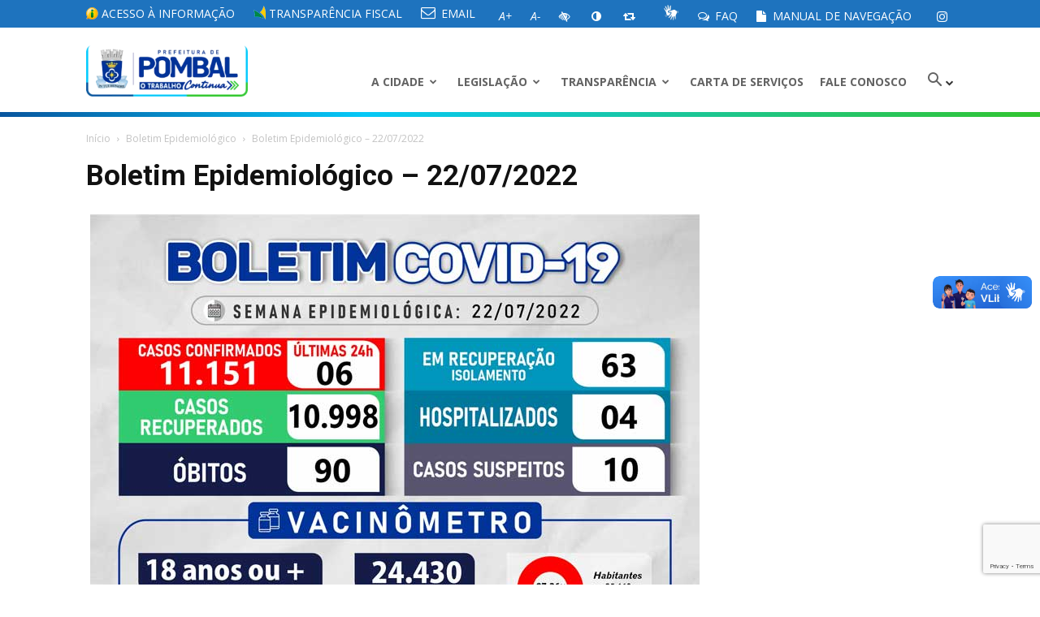

--- FILE ---
content_type: text/html; charset=UTF-8
request_url: https://www.pombal.pb.gov.br/boletim-epidemiologico-22-07-2022/
body_size: 23676
content:
<!doctype html >
<!--[if IE 8]>    <html class="ie8" lang="en"> <![endif]-->
<!--[if IE 9]>    <html class="ie9" lang="en"> <![endif]-->
<!--[if gt IE 8]><!--> <html lang="pt-BR"> <!--<![endif]-->
<head>
    <title>Boletim Epidemiológico – 22/07/2022 | Portal da Prefeitura Municipal de Pombal</title>
    <meta charset="UTF-8" />
    <meta name="viewport" content="width=device-width, initial-scale=1.0">
    <link rel="pingback" href="https://www.pombal.pb.gov.br/xmlrpc.php" />
    <meta name='robots' content='max-image-preview:large' />
<meta property="og:image" content="https://www.pombal.pb.gov.br/wp-content/uploads/2022/07/boletim-22-07.jpg" /><link rel="icon" type="image/png" href="https://pombal.pb.gov.br/wp-content/uploads/2017/09/fav.png"><link rel='dns-prefetch' href='//vlibras.gov.br' />
<link rel='dns-prefetch' href='//fonts.googleapis.com' />
<link rel="alternate" type="application/rss+xml" title="Feed para Portal da Prefeitura Municipal de Pombal &raquo;" href="https://www.pombal.pb.gov.br/feed/" />
<link rel="alternate" type="application/rss+xml" title="Feed de comentários para Portal da Prefeitura Municipal de Pombal &raquo;" href="https://www.pombal.pb.gov.br/comments/feed/" />
<link rel="alternate" type="application/rss+xml" title="Feed de comentários para Portal da Prefeitura Municipal de Pombal &raquo; Boletim Epidemiológico – 22/07/2022" href="https://www.pombal.pb.gov.br/boletim-epidemiologico-22-07-2022/feed/" />
<link rel="alternate" title="oEmbed (JSON)" type="application/json+oembed" href="https://www.pombal.pb.gov.br/wp-json/oembed/1.0/embed?url=https%3A%2F%2Fwww.pombal.pb.gov.br%2Fboletim-epidemiologico-22-07-2022%2F" />
<link rel="alternate" title="oEmbed (XML)" type="text/xml+oembed" href="https://www.pombal.pb.gov.br/wp-json/oembed/1.0/embed?url=https%3A%2F%2Fwww.pombal.pb.gov.br%2Fboletim-epidemiologico-22-07-2022%2F&#038;format=xml" />
<style id='wp-img-auto-sizes-contain-inline-css' type='text/css'>
img:is([sizes=auto i],[sizes^="auto," i]){contain-intrinsic-size:3000px 1500px}
/*# sourceURL=wp-img-auto-sizes-contain-inline-css */
</style>
<style id='wp-block-library-inline-css' type='text/css'>
:root{--wp-block-synced-color:#7a00df;--wp-block-synced-color--rgb:122,0,223;--wp-bound-block-color:var(--wp-block-synced-color);--wp-editor-canvas-background:#ddd;--wp-admin-theme-color:#007cba;--wp-admin-theme-color--rgb:0,124,186;--wp-admin-theme-color-darker-10:#006ba1;--wp-admin-theme-color-darker-10--rgb:0,107,160.5;--wp-admin-theme-color-darker-20:#005a87;--wp-admin-theme-color-darker-20--rgb:0,90,135;--wp-admin-border-width-focus:2px}@media (min-resolution:192dpi){:root{--wp-admin-border-width-focus:1.5px}}.wp-element-button{cursor:pointer}:root .has-very-light-gray-background-color{background-color:#eee}:root .has-very-dark-gray-background-color{background-color:#313131}:root .has-very-light-gray-color{color:#eee}:root .has-very-dark-gray-color{color:#313131}:root .has-vivid-green-cyan-to-vivid-cyan-blue-gradient-background{background:linear-gradient(135deg,#00d084,#0693e3)}:root .has-purple-crush-gradient-background{background:linear-gradient(135deg,#34e2e4,#4721fb 50%,#ab1dfe)}:root .has-hazy-dawn-gradient-background{background:linear-gradient(135deg,#faaca8,#dad0ec)}:root .has-subdued-olive-gradient-background{background:linear-gradient(135deg,#fafae1,#67a671)}:root .has-atomic-cream-gradient-background{background:linear-gradient(135deg,#fdd79a,#004a59)}:root .has-nightshade-gradient-background{background:linear-gradient(135deg,#330968,#31cdcf)}:root .has-midnight-gradient-background{background:linear-gradient(135deg,#020381,#2874fc)}:root{--wp--preset--font-size--normal:16px;--wp--preset--font-size--huge:42px}.has-regular-font-size{font-size:1em}.has-larger-font-size{font-size:2.625em}.has-normal-font-size{font-size:var(--wp--preset--font-size--normal)}.has-huge-font-size{font-size:var(--wp--preset--font-size--huge)}.has-text-align-center{text-align:center}.has-text-align-left{text-align:left}.has-text-align-right{text-align:right}.has-fit-text{white-space:nowrap!important}#end-resizable-editor-section{display:none}.aligncenter{clear:both}.items-justified-left{justify-content:flex-start}.items-justified-center{justify-content:center}.items-justified-right{justify-content:flex-end}.items-justified-space-between{justify-content:space-between}.screen-reader-text{border:0;clip-path:inset(50%);height:1px;margin:-1px;overflow:hidden;padding:0;position:absolute;width:1px;word-wrap:normal!important}.screen-reader-text:focus{background-color:#ddd;clip-path:none;color:#444;display:block;font-size:1em;height:auto;left:5px;line-height:normal;padding:15px 23px 14px;text-decoration:none;top:5px;width:auto;z-index:100000}html :where(.has-border-color){border-style:solid}html :where([style*=border-top-color]){border-top-style:solid}html :where([style*=border-right-color]){border-right-style:solid}html :where([style*=border-bottom-color]){border-bottom-style:solid}html :where([style*=border-left-color]){border-left-style:solid}html :where([style*=border-width]){border-style:solid}html :where([style*=border-top-width]){border-top-style:solid}html :where([style*=border-right-width]){border-right-style:solid}html :where([style*=border-bottom-width]){border-bottom-style:solid}html :where([style*=border-left-width]){border-left-style:solid}html :where(img[class*=wp-image-]){height:auto;max-width:100%}:where(figure){margin:0 0 1em}html :where(.is-position-sticky){--wp-admin--admin-bar--position-offset:var(--wp-admin--admin-bar--height,0px)}@media screen and (max-width:600px){html :where(.is-position-sticky){--wp-admin--admin-bar--position-offset:0px}}

/*# sourceURL=wp-block-library-inline-css */
</style><style id='global-styles-inline-css' type='text/css'>
:root{--wp--preset--aspect-ratio--square: 1;--wp--preset--aspect-ratio--4-3: 4/3;--wp--preset--aspect-ratio--3-4: 3/4;--wp--preset--aspect-ratio--3-2: 3/2;--wp--preset--aspect-ratio--2-3: 2/3;--wp--preset--aspect-ratio--16-9: 16/9;--wp--preset--aspect-ratio--9-16: 9/16;--wp--preset--color--black: #000000;--wp--preset--color--cyan-bluish-gray: #abb8c3;--wp--preset--color--white: #ffffff;--wp--preset--color--pale-pink: #f78da7;--wp--preset--color--vivid-red: #cf2e2e;--wp--preset--color--luminous-vivid-orange: #ff6900;--wp--preset--color--luminous-vivid-amber: #fcb900;--wp--preset--color--light-green-cyan: #7bdcb5;--wp--preset--color--vivid-green-cyan: #00d084;--wp--preset--color--pale-cyan-blue: #8ed1fc;--wp--preset--color--vivid-cyan-blue: #0693e3;--wp--preset--color--vivid-purple: #9b51e0;--wp--preset--gradient--vivid-cyan-blue-to-vivid-purple: linear-gradient(135deg,rgb(6,147,227) 0%,rgb(155,81,224) 100%);--wp--preset--gradient--light-green-cyan-to-vivid-green-cyan: linear-gradient(135deg,rgb(122,220,180) 0%,rgb(0,208,130) 100%);--wp--preset--gradient--luminous-vivid-amber-to-luminous-vivid-orange: linear-gradient(135deg,rgb(252,185,0) 0%,rgb(255,105,0) 100%);--wp--preset--gradient--luminous-vivid-orange-to-vivid-red: linear-gradient(135deg,rgb(255,105,0) 0%,rgb(207,46,46) 100%);--wp--preset--gradient--very-light-gray-to-cyan-bluish-gray: linear-gradient(135deg,rgb(238,238,238) 0%,rgb(169,184,195) 100%);--wp--preset--gradient--cool-to-warm-spectrum: linear-gradient(135deg,rgb(74,234,220) 0%,rgb(151,120,209) 20%,rgb(207,42,186) 40%,rgb(238,44,130) 60%,rgb(251,105,98) 80%,rgb(254,248,76) 100%);--wp--preset--gradient--blush-light-purple: linear-gradient(135deg,rgb(255,206,236) 0%,rgb(152,150,240) 100%);--wp--preset--gradient--blush-bordeaux: linear-gradient(135deg,rgb(254,205,165) 0%,rgb(254,45,45) 50%,rgb(107,0,62) 100%);--wp--preset--gradient--luminous-dusk: linear-gradient(135deg,rgb(255,203,112) 0%,rgb(199,81,192) 50%,rgb(65,88,208) 100%);--wp--preset--gradient--pale-ocean: linear-gradient(135deg,rgb(255,245,203) 0%,rgb(182,227,212) 50%,rgb(51,167,181) 100%);--wp--preset--gradient--electric-grass: linear-gradient(135deg,rgb(202,248,128) 0%,rgb(113,206,126) 100%);--wp--preset--gradient--midnight: linear-gradient(135deg,rgb(2,3,129) 0%,rgb(40,116,252) 100%);--wp--preset--font-size--small: 13px;--wp--preset--font-size--medium: 20px;--wp--preset--font-size--large: 36px;--wp--preset--font-size--x-large: 42px;--wp--preset--spacing--20: 0.44rem;--wp--preset--spacing--30: 0.67rem;--wp--preset--spacing--40: 1rem;--wp--preset--spacing--50: 1.5rem;--wp--preset--spacing--60: 2.25rem;--wp--preset--spacing--70: 3.38rem;--wp--preset--spacing--80: 5.06rem;--wp--preset--shadow--natural: 6px 6px 9px rgba(0, 0, 0, 0.2);--wp--preset--shadow--deep: 12px 12px 50px rgba(0, 0, 0, 0.4);--wp--preset--shadow--sharp: 6px 6px 0px rgba(0, 0, 0, 0.2);--wp--preset--shadow--outlined: 6px 6px 0px -3px rgb(255, 255, 255), 6px 6px rgb(0, 0, 0);--wp--preset--shadow--crisp: 6px 6px 0px rgb(0, 0, 0);}:where(.is-layout-flex){gap: 0.5em;}:where(.is-layout-grid){gap: 0.5em;}body .is-layout-flex{display: flex;}.is-layout-flex{flex-wrap: wrap;align-items: center;}.is-layout-flex > :is(*, div){margin: 0;}body .is-layout-grid{display: grid;}.is-layout-grid > :is(*, div){margin: 0;}:where(.wp-block-columns.is-layout-flex){gap: 2em;}:where(.wp-block-columns.is-layout-grid){gap: 2em;}:where(.wp-block-post-template.is-layout-flex){gap: 1.25em;}:where(.wp-block-post-template.is-layout-grid){gap: 1.25em;}.has-black-color{color: var(--wp--preset--color--black) !important;}.has-cyan-bluish-gray-color{color: var(--wp--preset--color--cyan-bluish-gray) !important;}.has-white-color{color: var(--wp--preset--color--white) !important;}.has-pale-pink-color{color: var(--wp--preset--color--pale-pink) !important;}.has-vivid-red-color{color: var(--wp--preset--color--vivid-red) !important;}.has-luminous-vivid-orange-color{color: var(--wp--preset--color--luminous-vivid-orange) !important;}.has-luminous-vivid-amber-color{color: var(--wp--preset--color--luminous-vivid-amber) !important;}.has-light-green-cyan-color{color: var(--wp--preset--color--light-green-cyan) !important;}.has-vivid-green-cyan-color{color: var(--wp--preset--color--vivid-green-cyan) !important;}.has-pale-cyan-blue-color{color: var(--wp--preset--color--pale-cyan-blue) !important;}.has-vivid-cyan-blue-color{color: var(--wp--preset--color--vivid-cyan-blue) !important;}.has-vivid-purple-color{color: var(--wp--preset--color--vivid-purple) !important;}.has-black-background-color{background-color: var(--wp--preset--color--black) !important;}.has-cyan-bluish-gray-background-color{background-color: var(--wp--preset--color--cyan-bluish-gray) !important;}.has-white-background-color{background-color: var(--wp--preset--color--white) !important;}.has-pale-pink-background-color{background-color: var(--wp--preset--color--pale-pink) !important;}.has-vivid-red-background-color{background-color: var(--wp--preset--color--vivid-red) !important;}.has-luminous-vivid-orange-background-color{background-color: var(--wp--preset--color--luminous-vivid-orange) !important;}.has-luminous-vivid-amber-background-color{background-color: var(--wp--preset--color--luminous-vivid-amber) !important;}.has-light-green-cyan-background-color{background-color: var(--wp--preset--color--light-green-cyan) !important;}.has-vivid-green-cyan-background-color{background-color: var(--wp--preset--color--vivid-green-cyan) !important;}.has-pale-cyan-blue-background-color{background-color: var(--wp--preset--color--pale-cyan-blue) !important;}.has-vivid-cyan-blue-background-color{background-color: var(--wp--preset--color--vivid-cyan-blue) !important;}.has-vivid-purple-background-color{background-color: var(--wp--preset--color--vivid-purple) !important;}.has-black-border-color{border-color: var(--wp--preset--color--black) !important;}.has-cyan-bluish-gray-border-color{border-color: var(--wp--preset--color--cyan-bluish-gray) !important;}.has-white-border-color{border-color: var(--wp--preset--color--white) !important;}.has-pale-pink-border-color{border-color: var(--wp--preset--color--pale-pink) !important;}.has-vivid-red-border-color{border-color: var(--wp--preset--color--vivid-red) !important;}.has-luminous-vivid-orange-border-color{border-color: var(--wp--preset--color--luminous-vivid-orange) !important;}.has-luminous-vivid-amber-border-color{border-color: var(--wp--preset--color--luminous-vivid-amber) !important;}.has-light-green-cyan-border-color{border-color: var(--wp--preset--color--light-green-cyan) !important;}.has-vivid-green-cyan-border-color{border-color: var(--wp--preset--color--vivid-green-cyan) !important;}.has-pale-cyan-blue-border-color{border-color: var(--wp--preset--color--pale-cyan-blue) !important;}.has-vivid-cyan-blue-border-color{border-color: var(--wp--preset--color--vivid-cyan-blue) !important;}.has-vivid-purple-border-color{border-color: var(--wp--preset--color--vivid-purple) !important;}.has-vivid-cyan-blue-to-vivid-purple-gradient-background{background: var(--wp--preset--gradient--vivid-cyan-blue-to-vivid-purple) !important;}.has-light-green-cyan-to-vivid-green-cyan-gradient-background{background: var(--wp--preset--gradient--light-green-cyan-to-vivid-green-cyan) !important;}.has-luminous-vivid-amber-to-luminous-vivid-orange-gradient-background{background: var(--wp--preset--gradient--luminous-vivid-amber-to-luminous-vivid-orange) !important;}.has-luminous-vivid-orange-to-vivid-red-gradient-background{background: var(--wp--preset--gradient--luminous-vivid-orange-to-vivid-red) !important;}.has-very-light-gray-to-cyan-bluish-gray-gradient-background{background: var(--wp--preset--gradient--very-light-gray-to-cyan-bluish-gray) !important;}.has-cool-to-warm-spectrum-gradient-background{background: var(--wp--preset--gradient--cool-to-warm-spectrum) !important;}.has-blush-light-purple-gradient-background{background: var(--wp--preset--gradient--blush-light-purple) !important;}.has-blush-bordeaux-gradient-background{background: var(--wp--preset--gradient--blush-bordeaux) !important;}.has-luminous-dusk-gradient-background{background: var(--wp--preset--gradient--luminous-dusk) !important;}.has-pale-ocean-gradient-background{background: var(--wp--preset--gradient--pale-ocean) !important;}.has-electric-grass-gradient-background{background: var(--wp--preset--gradient--electric-grass) !important;}.has-midnight-gradient-background{background: var(--wp--preset--gradient--midnight) !important;}.has-small-font-size{font-size: var(--wp--preset--font-size--small) !important;}.has-medium-font-size{font-size: var(--wp--preset--font-size--medium) !important;}.has-large-font-size{font-size: var(--wp--preset--font-size--large) !important;}.has-x-large-font-size{font-size: var(--wp--preset--font-size--x-large) !important;}
/*# sourceURL=global-styles-inline-css */
</style>

<style id='classic-theme-styles-inline-css' type='text/css'>
/*! This file is auto-generated */
.wp-block-button__link{color:#fff;background-color:#32373c;border-radius:9999px;box-shadow:none;text-decoration:none;padding:calc(.667em + 2px) calc(1.333em + 2px);font-size:1.125em}.wp-block-file__button{background:#32373c;color:#fff;text-decoration:none}
/*# sourceURL=/wp-includes/css/classic-themes.min.css */
</style>
<link rel='stylesheet' id='contact-form-7-css' href='https://www.pombal.pb.gov.br/wp-content/plugins/contact-form-7/includes/css/styles.css' type='text/css' media='all' />
<link rel='stylesheet' id='real-accessability-css' href='https://www.pombal.pb.gov.br/wp-content/plugins/real-accessability/real-accessability.css' type='text/css' media='all' />
<link rel='stylesheet' id='google-fonts-style-css' href='https://fonts.googleapis.com/css?family=Open+Sans%3A300italic%2C400%2C400italic%2C600%2C600italic%2C700%7CRoboto%3A300%2C400%2C400italic%2C500%2C500italic%2C700%2C900' type='text/css' media='all' />
<link rel='stylesheet' id='font-awesome-css' href='https://www.pombal.pb.gov.br/wp-content/themes/Newspaper/css/font-awesome.min.css' type='text/css' media='all' />
<link rel='stylesheet' id='flaticon-css' href='https://www.pombal.pb.gov.br/wp-content/themes/Newspaper/fonts/flaticon.css' type='text/css' media='all' />
<link rel='stylesheet' id='js_composer_front-css' href='https://www.pombal.pb.gov.br/wp-content/plugins/js_composer/assets/css/js_composer.min.css' type='text/css' media='all' />
<link rel='stylesheet' id='td-theme-css' href='https://www.pombal.pb.gov.br/wp-content/themes/Newspaper/style.css' type='text/css' media='all' />
<script type="text/javascript" src="https://www.pombal.pb.gov.br/wp-includes/js/jquery/jquery.min.js" id="jquery-core-js"></script>
<script type="text/javascript" src="https://www.pombal.pb.gov.br/wp-includes/js/jquery/jquery-migrate.min.js" id="jquery-migrate-js"></script>
<script type="text/javascript" src="https://vlibras.gov.br/app/vlibras-plugin.js" id="vlibrasjs-js"></script>
<script type="text/javascript" id="vlibrasjs-js-after">
/* <![CDATA[ */
try{vlibrasjs.load({ async: true });}catch(e){}
//# sourceURL=vlibrasjs-js-after
/* ]]> */
</script>
<script></script><link rel="https://api.w.org/" href="https://www.pombal.pb.gov.br/wp-json/" /><link rel="alternate" title="JSON" type="application/json" href="https://www.pombal.pb.gov.br/wp-json/wp/v2/posts/9649" /><link rel="EditURI" type="application/rsd+xml" title="RSD" href="https://www.pombal.pb.gov.br/xmlrpc.php?rsd" />
<link rel="canonical" href="https://www.pombal.pb.gov.br/boletim-epidemiologico-22-07-2022/" />
<!--[if lt IE 9]><script src="https://html5shim.googlecode.com/svn/trunk/html5.js"></script><![endif]-->
    <meta name="generator" content="Powered by WPBakery Page Builder - drag and drop page builder for WordPress."/>

<!-- JS generated by theme -->

<script>
    
    

	    var tdBlocksArray = []; //here we store all the items for the current page

	    //td_block class - each ajax block uses a object of this class for requests
	    function tdBlock() {
		    this.id = '';
		    this.block_type = 1; //block type id (1-234 etc)
		    this.atts = '';
		    this.td_column_number = '';
		    this.td_current_page = 1; //
		    this.post_count = 0; //from wp
		    this.found_posts = 0; //from wp
		    this.max_num_pages = 0; //from wp
		    this.td_filter_value = ''; //current live filter value
		    this.is_ajax_running = false;
		    this.td_user_action = ''; // load more or infinite loader (used by the animation)
		    this.header_color = '';
		    this.ajax_pagination_infinite_stop = ''; //show load more at page x
	    }


        // td_js_generator - mini detector
        (function(){
            var htmlTag = document.getElementsByTagName("html")[0];

            if ( navigator.userAgent.indexOf("MSIE 10.0") > -1 ) {
                htmlTag.className += ' ie10';
            }

            if ( !!navigator.userAgent.match(/Trident.*rv\:11\./) ) {
                htmlTag.className += ' ie11';
            }

            if ( /(iPad|iPhone|iPod)/g.test(navigator.userAgent) ) {
                htmlTag.className += ' td-md-is-ios';
            }

            var user_agent = navigator.userAgent.toLowerCase();
            if ( user_agent.indexOf("android") > -1 ) {
                htmlTag.className += ' td-md-is-android';
            }

            if ( -1 !== navigator.userAgent.indexOf('Mac OS X')  ) {
                htmlTag.className += ' td-md-is-os-x';
            }

            if ( /chrom(e|ium)/.test(navigator.userAgent.toLowerCase()) ) {
               htmlTag.className += ' td-md-is-chrome';
            }

            if ( -1 !== navigator.userAgent.indexOf('Firefox') ) {
                htmlTag.className += ' td-md-is-firefox';
            }

            if ( -1 !== navigator.userAgent.indexOf('Safari') && -1 === navigator.userAgent.indexOf('Chrome') ) {
                htmlTag.className += ' td-md-is-safari';
            }

            if( -1 !== navigator.userAgent.indexOf('IEMobile') ){
                htmlTag.className += ' td-md-is-iemobile';
            }

        })();




        var tdLocalCache = {};

        ( function () {
            "use strict";

            tdLocalCache = {
                data: {},
                remove: function (resource_id) {
                    delete tdLocalCache.data[resource_id];
                },
                exist: function (resource_id) {
                    return tdLocalCache.data.hasOwnProperty(resource_id) && tdLocalCache.data[resource_id] !== null;
                },
                get: function (resource_id) {
                    return tdLocalCache.data[resource_id];
                },
                set: function (resource_id, cachedData) {
                    tdLocalCache.remove(resource_id);
                    tdLocalCache.data[resource_id] = cachedData;
                }
            };
        })();

    
    
var td_viewport_interval_list=[{"limitBottom":767,"sidebarWidth":228},{"limitBottom":1018,"sidebarWidth":300},{"limitBottom":1140,"sidebarWidth":324}];
var td_ajax_url="https:\/\/www.pombal.pb.gov.br\/wp-admin\/admin-ajax.php?td_theme_name=Newspaper&v=8.0";
var td_get_template_directory_uri="https:\/\/www.pombal.pb.gov.br\/wp-content\/themes\/Newspaper";
var tds_snap_menu="snap";
var tds_logo_on_sticky="show_header_logo";
var tds_header_style="7";
var td_please_wait="Aguarde...";
var td_email_user_pass_incorrect="Usu\u00e1rio ou senha incorreta!";
var td_email_user_incorrect="E-mail ou nome de usu\u00e1rio incorreto!";
var td_email_incorrect="E-mail incorreto!";
var tds_more_articles_on_post_enable="";
var tds_more_articles_on_post_time_to_wait="";
var tds_more_articles_on_post_pages_distance_from_top=0;
var tds_theme_color_site_wide="#0f365b";
var tds_smart_sidebar="enabled";
var tdThemeName="Newspaper";
var td_magnific_popup_translation_tPrev="Anterior (Seta a esquerda )";
var td_magnific_popup_translation_tNext="Avan\u00e7ar (tecla de seta para a direita)";
var td_magnific_popup_translation_tCounter="%curr% de %total%";
var td_magnific_popup_translation_ajax_tError="O conte\u00fado de %url% n\u00e3o pode ser carregado.";
var td_magnific_popup_translation_image_tError="A imagem #%curr% n\u00e3o pode ser carregada.";
var td_ad_background_click_link="";
var td_ad_background_click_target="";
</script>


<!-- Header style compiled by theme -->

<style>
    
.td-header-wrap .black-menu .sf-menu > .current-menu-item > a,
    .td-header-wrap .black-menu .sf-menu > .current-menu-ancestor > a,
    .td-header-wrap .black-menu .sf-menu > .current-category-ancestor > a,
    .td-header-wrap .black-menu .sf-menu > li > a:hover,
    .td-header-wrap .black-menu .sf-menu > .sfHover > a,
    .td-header-style-12 .td-header-menu-wrap-full,
    .sf-menu > .current-menu-item > a:after,
    .sf-menu > .current-menu-ancestor > a:after,
    .sf-menu > .current-category-ancestor > a:after,
    .sf-menu > li:hover > a:after,
    .sf-menu > .sfHover > a:after,
    .td-header-style-12 .td-affix,
    .header-search-wrap .td-drop-down-search:after,
    .header-search-wrap .td-drop-down-search .btn:hover,
    input[type=submit]:hover,
    .td-read-more a,
    .td-post-category:hover,
    .td-grid-style-1.td-hover-1 .td-big-grid-post:hover .td-post-category,
    .td-grid-style-5.td-hover-1 .td-big-grid-post:hover .td-post-category,
    .td_top_authors .td-active .td-author-post-count,
    .td_top_authors .td-active .td-author-comments-count,
    .td_top_authors .td_mod_wrap:hover .td-author-post-count,
    .td_top_authors .td_mod_wrap:hover .td-author-comments-count,
    .td-404-sub-sub-title a:hover,
    .td-search-form-widget .wpb_button:hover,
    .td-rating-bar-wrap div,
    .td_category_template_3 .td-current-sub-category,
    .dropcap,
    .td_wrapper_video_playlist .td_video_controls_playlist_wrapper,
    .wpb_default,
    .wpb_default:hover,
    .td-left-smart-list:hover,
    .td-right-smart-list:hover,
    .woocommerce-checkout .woocommerce input.button:hover,
    .woocommerce-page .woocommerce a.button:hover,
    .woocommerce-account div.woocommerce .button:hover,
    #bbpress-forums button:hover,
    .bbp_widget_login .button:hover,
    .td-footer-wrapper .td-post-category,
    .td-footer-wrapper .widget_product_search input[type="submit"]:hover,
    .woocommerce .product a.button:hover,
    .woocommerce .product #respond input#submit:hover,
    .woocommerce .checkout input#place_order:hover,
    .woocommerce .woocommerce.widget .button:hover,
    .single-product .product .summary .cart .button:hover,
    .woocommerce-cart .woocommerce table.cart .button:hover,
    .woocommerce-cart .woocommerce .shipping-calculator-form .button:hover,
    .td-next-prev-wrap a:hover,
    .td-load-more-wrap a:hover,
    .td-post-small-box a:hover,
    .page-nav .current,
    .page-nav:first-child > div,
    .td_category_template_8 .td-category-header .td-category a.td-current-sub-category,
    .td_category_template_4 .td-category-siblings .td-category a:hover,
    #bbpress-forums .bbp-pagination .current,
    #bbpress-forums #bbp-single-user-details #bbp-user-navigation li.current a,
    .td-theme-slider:hover .slide-meta-cat a,
    a.vc_btn-black:hover,
    .td-trending-now-wrapper:hover .td-trending-now-title,
    .td-scroll-up,
    .td-smart-list-button:hover,
    .td-weather-information:before,
    .td-weather-week:before,
    .td_block_exchange .td-exchange-header:before,
    .td_block_big_grid_9.td-grid-style-1 .td-post-category,
    .td_block_big_grid_9.td-grid-style-5 .td-post-category,
    .td-grid-style-6.td-hover-1 .td-module-thumb:after,
    .td-pulldown-syle-2 .td-subcat-dropdown ul:after,
    .td_block_template_9 .td-block-title:after,
    .td_block_template_15 .td-block-title:before {
        background-color: #0f365b;
    }

    .global-block-template-4 .td-related-title .td-cur-simple-item:before {
        border-color: #0f365b transparent transparent transparent !important;
    }

    .woocommerce .woocommerce-message .button:hover,
    .woocommerce .woocommerce-error .button:hover,
    .woocommerce .woocommerce-info .button:hover,
    .global-block-template-4 .td-related-title .td-cur-simple-item,
    .global-block-template-3 .td-related-title .td-cur-simple-item,
    .global-block-template-9 .td-related-title:after {
        background-color: #0f365b !important;
    }

    .woocommerce .product .onsale,
    .woocommerce.widget .ui-slider .ui-slider-handle {
        background: none #0f365b;
    }

    .woocommerce.widget.widget_layered_nav_filters ul li a {
        background: none repeat scroll 0 0 #0f365b !important;
    }

    a,
    cite a:hover,
    .td_mega_menu_sub_cats .cur-sub-cat,
    .td-mega-span h3 a:hover,
    .td_mod_mega_menu:hover .entry-title a,
    .header-search-wrap .result-msg a:hover,
    .top-header-menu li a:hover,
    .top-header-menu .current-menu-item > a,
    .top-header-menu .current-menu-ancestor > a,
    .top-header-menu .current-category-ancestor > a,
    .td-social-icon-wrap > a:hover,
    .td-header-sp-top-widget .td-social-icon-wrap a:hover,
    .td-page-content blockquote p,
    .td-post-content blockquote p,
    .mce-content-body blockquote p,
    .comment-content blockquote p,
    .wpb_text_column blockquote p,
    .td_block_text_with_title blockquote p,
    .td_module_wrap:hover .entry-title a,
    .td-subcat-filter .td-subcat-list a:hover,
    .td-subcat-filter .td-subcat-dropdown a:hover,
    .td_quote_on_blocks,
    .dropcap2,
    .dropcap3,
    .td_top_authors .td-active .td-authors-name a,
    .td_top_authors .td_mod_wrap:hover .td-authors-name a,
    .td-post-next-prev-content a:hover,
    .author-box-wrap .td-author-social a:hover,
    .td-author-name a:hover,
    .td-author-url a:hover,
    .td_mod_related_posts:hover h3 > a,
    .td-post-template-11 .td-related-title .td-related-left:hover,
    .td-post-template-11 .td-related-title .td-related-right:hover,
    .td-post-template-11 .td-related-title .td-cur-simple-item,
    .td-post-template-11 .td_block_related_posts .td-next-prev-wrap a:hover,
    .comment-reply-link:hover,
    .logged-in-as a:hover,
    #cancel-comment-reply-link:hover,
    .td-search-query,
    .td-category-header .td-pulldown-category-filter-link:hover,
    .td-category-siblings .td-subcat-dropdown a:hover,
    .td-category-siblings .td-subcat-dropdown a.td-current-sub-category,
    .widget a:hover,
    .td_wp_recentcomments a:hover,
    .archive .widget_archive .current,
    .archive .widget_archive .current a,
    .widget_calendar tfoot a:hover,
    .woocommerce a.added_to_cart:hover,
    .woocommerce-account .woocommerce-MyAccount-navigation a:hover,
    #bbpress-forums li.bbp-header .bbp-reply-content span a:hover,
    #bbpress-forums .bbp-forum-freshness a:hover,
    #bbpress-forums .bbp-topic-freshness a:hover,
    #bbpress-forums .bbp-forums-list li a:hover,
    #bbpress-forums .bbp-forum-title:hover,
    #bbpress-forums .bbp-topic-permalink:hover,
    #bbpress-forums .bbp-topic-started-by a:hover,
    #bbpress-forums .bbp-topic-started-in a:hover,
    #bbpress-forums .bbp-body .super-sticky li.bbp-topic-title .bbp-topic-permalink,
    #bbpress-forums .bbp-body .sticky li.bbp-topic-title .bbp-topic-permalink,
    .widget_display_replies .bbp-author-name,
    .widget_display_topics .bbp-author-name,
    .footer-text-wrap .footer-email-wrap a,
    .td-subfooter-menu li a:hover,
    .footer-social-wrap a:hover,
    a.vc_btn-black:hover,
    .td-smart-list-dropdown-wrap .td-smart-list-button:hover,
    .td_module_17 .td-read-more a:hover,
    .td_module_18 .td-read-more a:hover,
    .td_module_19 .td-post-author-name a:hover,
    .td-instagram-user a,
    .td-pulldown-syle-2 .td-subcat-dropdown:hover .td-subcat-more span,
    .td-pulldown-syle-2 .td-subcat-dropdown:hover .td-subcat-more i,
    .td-pulldown-syle-3 .td-subcat-dropdown:hover .td-subcat-more span,
    .td-pulldown-syle-3 .td-subcat-dropdown:hover .td-subcat-more i,
    .td-block-title-wrap .td-wrapper-pulldown-filter .td-pulldown-filter-display-option:hover,
    .td-block-title-wrap .td-wrapper-pulldown-filter .td-pulldown-filter-display-option:hover i,
    .td-block-title-wrap .td-wrapper-pulldown-filter .td-pulldown-filter-link:hover,
    .td-block-title-wrap .td-wrapper-pulldown-filter .td-pulldown-filter-item .td-cur-simple-item,
    .global-block-template-2 .td-related-title .td-cur-simple-item,
    .global-block-template-5 .td-related-title .td-cur-simple-item,
    .global-block-template-6 .td-related-title .td-cur-simple-item,
    .global-block-template-7 .td-related-title .td-cur-simple-item,
    .global-block-template-8 .td-related-title .td-cur-simple-item,
    .global-block-template-9 .td-related-title .td-cur-simple-item,
    .global-block-template-10 .td-related-title .td-cur-simple-item,
    .global-block-template-11 .td-related-title .td-cur-simple-item,
    .global-block-template-12 .td-related-title .td-cur-simple-item,
    .global-block-template-13 .td-related-title .td-cur-simple-item,
    .global-block-template-14 .td-related-title .td-cur-simple-item,
    .global-block-template-15 .td-related-title .td-cur-simple-item,
    .global-block-template-16 .td-related-title .td-cur-simple-item,
    .global-block-template-17 .td-related-title .td-cur-simple-item,
    .td-theme-wrap .sf-menu ul .td-menu-item > a:hover,
    .td-theme-wrap .sf-menu ul .sfHover > a,
    .td-theme-wrap .sf-menu ul .current-menu-ancestor > a,
    .td-theme-wrap .sf-menu ul .current-category-ancestor > a,
    .td-theme-wrap .sf-menu ul .current-menu-item > a,
     .td_outlined_btn {
        color: #0f365b;
    }

    a.vc_btn-black.vc_btn_square_outlined:hover,
    a.vc_btn-black.vc_btn_outlined:hover,
    .td-mega-menu-page .wpb_content_element ul li a:hover,
     .td-theme-wrap .td-aj-search-results .td_module_wrap:hover .entry-title a,
    .td-theme-wrap .header-search-wrap .result-msg a:hover {
        color: #0f365b !important;
    }

    .td-next-prev-wrap a:hover,
    .td-load-more-wrap a:hover,
    .td-post-small-box a:hover,
    .page-nav .current,
    .page-nav:first-child > div,
    .td_category_template_8 .td-category-header .td-category a.td-current-sub-category,
    .td_category_template_4 .td-category-siblings .td-category a:hover,
    #bbpress-forums .bbp-pagination .current,
    .post .td_quote_box,
    .page .td_quote_box,
    a.vc_btn-black:hover,
    .td_block_template_5 .td-block-title > *,
     .td_outlined_btn {
        border-color: #0f365b;
    }

    .td_wrapper_video_playlist .td_video_currently_playing:after {
        border-color: #0f365b !important;
    }

    .header-search-wrap .td-drop-down-search:before {
        border-color: transparent transparent #0f365b transparent;
    }

    .block-title > span,
    .block-title > a,
    .block-title > label,
    .widgettitle,
    .widgettitle:after,
    .td-trending-now-title,
    .td-trending-now-wrapper:hover .td-trending-now-title,
    .wpb_tabs li.ui-tabs-active a,
    .wpb_tabs li:hover a,
    .vc_tta-container .vc_tta-color-grey.vc_tta-tabs-position-top.vc_tta-style-classic .vc_tta-tabs-container .vc_tta-tab.vc_active > a,
    .vc_tta-container .vc_tta-color-grey.vc_tta-tabs-position-top.vc_tta-style-classic .vc_tta-tabs-container .vc_tta-tab:hover > a,
    .td_block_template_1 .td-related-title .td-cur-simple-item,
    .woocommerce .product .products h2:not(.woocommerce-loop-product__title),
    .td-subcat-filter .td-subcat-dropdown:hover .td-subcat-more, 
     .td_3D_btn,
    .td_shadow_btn,
    .td_default_btn,
    .td_round_btn, 
    .td_outlined_btn:hover {
    	background-color: #0f365b;
    }

    .woocommerce div.product .woocommerce-tabs ul.tabs li.active {
    	background-color: #0f365b !important;
    }

    .block-title,
    .td_block_template_1 .td-related-title,
    .wpb_tabs .wpb_tabs_nav,
    .vc_tta-container .vc_tta-color-grey.vc_tta-tabs-position-top.vc_tta-style-classic .vc_tta-tabs-container,
    .woocommerce div.product .woocommerce-tabs ul.tabs:before {
        border-color: #0f365b;
    }
    .td_block_wrap .td-subcat-item a.td-cur-simple-item {
	    color: #0f365b;
	}


    
    .td-grid-style-4 .entry-title
    {
        background-color: rgba(15, 54, 91, 0.7);
    }

    
    .block-title > span,
    .block-title > span > a,
    .block-title > a,
    .block-title > label,
    .widgettitle,
    .widgettitle:after,
    .td-trending-now-title,
    .td-trending-now-wrapper:hover .td-trending-now-title,
    .wpb_tabs li.ui-tabs-active a,
    .wpb_tabs li:hover a,
    .vc_tta-container .vc_tta-color-grey.vc_tta-tabs-position-top.vc_tta-style-classic .vc_tta-tabs-container .vc_tta-tab.vc_active > a,
    .vc_tta-container .vc_tta-color-grey.vc_tta-tabs-position-top.vc_tta-style-classic .vc_tta-tabs-container .vc_tta-tab:hover > a,
    .td_block_template_1 .td-related-title .td-cur-simple-item,
    .woocommerce .product .products h2:not(.woocommerce-loop-product__title),
    .td-subcat-filter .td-subcat-dropdown:hover .td-subcat-more,
    .td-weather-information:before,
    .td-weather-week:before,
    .td_block_exchange .td-exchange-header:before,
    .td-theme-wrap .td_block_template_3 .td-block-title > *,
    .td-theme-wrap .td_block_template_4 .td-block-title > *,
    .td-theme-wrap .td_block_template_7 .td-block-title > *,
    .td-theme-wrap .td_block_template_9 .td-block-title:after,
    .td-theme-wrap .td_block_template_10 .td-block-title::before,
    .td-theme-wrap .td_block_template_11 .td-block-title::before,
    .td-theme-wrap .td_block_template_11 .td-block-title::after,
    .td-theme-wrap .td_block_template_14 .td-block-title,
    .td-theme-wrap .td_block_template_15 .td-block-title:before,
    .td-theme-wrap .td_block_template_17 .td-block-title:before {
        background-color: #0f365b;
    }

    .woocommerce div.product .woocommerce-tabs ul.tabs li.active {
    	background-color: #0f365b !important;
    }

    .block-title,
    .td_block_template_1 .td-related-title,
    .wpb_tabs .wpb_tabs_nav,
    .vc_tta-container .vc_tta-color-grey.vc_tta-tabs-position-top.vc_tta-style-classic .vc_tta-tabs-container,
    .woocommerce div.product .woocommerce-tabs ul.tabs:before,
    .td-theme-wrap .td_block_template_5 .td-block-title > *,
    .td-theme-wrap .td_block_template_17 .td-block-title,
    .td-theme-wrap .td_block_template_17 .td-block-title::before {
        border-color: #0f365b;
    }

    .td-theme-wrap .td_block_template_4 .td-block-title > *:before,
    .td-theme-wrap .td_block_template_17 .td-block-title::after {
        border-color: #0f365b transparent transparent transparent;
    }

    
    .td-header-wrap .td-header-top-menu-full,
    .td-header-wrap .top-header-menu .sub-menu {
        background-color: #1e73be;
    }
    .td-header-style-8 .td-header-top-menu-full {
        background-color: transparent;
    }
    .td-header-style-8 .td-header-top-menu-full .td-header-top-menu {
        background-color: #1e73be;
        padding-left: 15px;
        padding-right: 15px;
    }

    .td-header-wrap .td-header-top-menu-full .td-header-top-menu,
    .td-header-wrap .td-header-top-menu-full {
        border-bottom: none;
    }


    
    .td-header-top-menu,
    .td-header-top-menu a,
    .td-header-wrap .td-header-top-menu-full .td-header-top-menu,
    .td-header-wrap .td-header-top-menu-full a,
    .td-header-style-8 .td-header-top-menu,
    .td-header-style-8 .td-header-top-menu a {
        color: #ffffff;
    }

    
    .td-header-wrap .td-header-menu-wrap-full,
    .sf-menu > .current-menu-ancestor > a,
    .sf-menu > .current-category-ancestor > a,
    .td-header-menu-wrap.td-affix,
    .td-header-style-3 .td-header-main-menu,
    .td-header-style-3 .td-affix .td-header-main-menu,
    .td-header-style-4 .td-header-main-menu,
    .td-header-style-4 .td-affix .td-header-main-menu,
    .td-header-style-8 .td-header-menu-wrap.td-affix,
    .td-header-style-8 .td-header-top-menu-full {
		background-color: #ffffff;
    }


    .td-boxed-layout .td-header-style-3 .td-header-menu-wrap,
    .td-boxed-layout .td-header-style-4 .td-header-menu-wrap,
    .td-header-style-3 .td_stretch_content .td-header-menu-wrap,
    .td-header-style-4 .td_stretch_content .td-header-menu-wrap {
    	background-color: #ffffff !important;
    }


    @media (min-width: 1019px) {
        .td-header-style-1 .td-header-sp-recs,
        .td-header-style-1 .td-header-sp-logo {
            margin-bottom: 28px;
        }
    }

    @media (min-width: 768px) and (max-width: 1018px) {
        .td-header-style-1 .td-header-sp-recs,
        .td-header-style-1 .td-header-sp-logo {
            margin-bottom: 14px;
        }
    }

    .td-header-style-7 .td-header-top-menu {
        border-bottom: none;
    }


    
    .sf-menu > .current-menu-item > a:after,
    .sf-menu > .current-menu-ancestor > a:after,
    .sf-menu > .current-category-ancestor > a:after,
    .sf-menu > li:hover > a:after,
    .sf-menu > .sfHover > a:after,
    .td_block_mega_menu .td-next-prev-wrap a:hover,
    .td-mega-span .td-post-category:hover,
    .td-header-wrap .black-menu .sf-menu > li > a:hover,
    .td-header-wrap .black-menu .sf-menu > .current-menu-ancestor > a,
    .td-header-wrap .black-menu .sf-menu > .sfHover > a,
    .header-search-wrap .td-drop-down-search:after,
    .header-search-wrap .td-drop-down-search .btn:hover,
    .td-header-wrap .black-menu .sf-menu > .current-menu-item > a,
    .td-header-wrap .black-menu .sf-menu > .current-menu-ancestor > a,
    .td-header-wrap .black-menu .sf-menu > .current-category-ancestor > a {
        background-color: #1e73be;
    }


    .td_block_mega_menu .td-next-prev-wrap a:hover {
        border-color: #1e73be;
    }

    .header-search-wrap .td-drop-down-search:before {
        border-color: transparent transparent #1e73be transparent;
    }

    .td_mega_menu_sub_cats .cur-sub-cat,
    .td_mod_mega_menu:hover .entry-title a,
    .td-theme-wrap .sf-menu ul .td-menu-item > a:hover,
    .td-theme-wrap .sf-menu ul .sfHover > a,
    .td-theme-wrap .sf-menu ul .current-menu-ancestor > a,
    .td-theme-wrap .sf-menu ul .current-category-ancestor > a,
    .td-theme-wrap .sf-menu ul .current-menu-item > a {
        color: #1e73be;
    }


    
    .td-header-wrap .td-header-menu-wrap .sf-menu > li > a,
    .td-header-wrap .header-search-wrap .td-icon-search {
        color: #636363;
    }

    
    .td-theme-wrap .sf-menu .td-normal-menu .sub-menu {
        background-color: #0f365b;
    }

    
    .td-theme-wrap .sf-menu .td-normal-menu .sub-menu .td-menu-item > a {
        color: #ffffff;
    }

    
    .td-theme-wrap .sf-menu .td-normal-menu .td-menu-item > a:hover,
    .td-theme-wrap .sf-menu .td-normal-menu .sfHover > a,
    .td-theme-wrap .sf-menu .td-normal-menu .current-menu-ancestor > a,
    .td-theme-wrap .sf-menu .td-normal-menu .current-category-ancestor > a,
    .td-theme-wrap .sf-menu .td-normal-menu .current-menu-item > a {
        background-color: #2c7abc;
    }

    
    .td-theme-wrap .header-search-wrap .td-drop-down-search .btn:hover {
        background-color: #0f365b;
    }
    .td-theme-wrap .td-aj-search-results .td_module_wrap:hover .entry-title a,
    .td-theme-wrap .header-search-wrap .result-msg a:hover {
        color: #0f365b !important;
    }

    
    @media (max-width: 767px) {
        body .td-header-wrap .td-header-main-menu {
            background-color: #0f365b !important;
        }
    }


    
    .td-menu-background:before,
    .td-search-background:before {
        background: #0f365b;
        background: -moz-linear-gradient(top, #0f365b 0%, #b8333e 100%);
        background: -webkit-gradient(left top, left bottom, color-stop(0%, #0f365b), color-stop(100%, #b8333e));
        background: -webkit-linear-gradient(top, #0f365b 0%, #b8333e 100%);
        background: -o-linear-gradient(top, #0f365b 0%, @mobileu_gradient_two_mob 100%);
        background: -ms-linear-gradient(top, #0f365b 0%, #b8333e 100%);
        background: linear-gradient(to bottom, #0f365b 0%, #b8333e 100%);
        filter: progid:DXImageTransform.Microsoft.gradient( startColorstr='#0f365b', endColorstr='#b8333e', GradientType=0 );
    }

    
    #td-mobile-nav .td-register-section .td-login-button,
    .td-search-wrap-mob .result-msg a {
        color: #29ba09;
    }



    
    .td-footer-wrapper,
    .td-footer-wrapper .td_block_template_7 .td-block-title > *,
    .td-footer-wrapper .td_block_template_17 .td-block-title,
    .td-footer-wrapper .td-block-title-wrap .td-wrapper-pulldown-filter {
        background-color: #0f365b;
    }

    
    .td-footer-wrapper .footer-social-wrap .td-icon-font {
        color: #ffffff;
    }

    
    .td-footer-wrapper::before {
        background-size: auto 100%;
    }

    
    .td-footer-wrapper::before {
        background-position: center top;
    }

    
    .td-footer-wrapper::before {
        opacity: 0.1;
    }
</style>

<!-- Global site tag (gtag.js) - Google Analytics -->
<script async src="https://www.googletagmanager.com/gtag/js?id=UA-115746380-1"></script>
<script>
  window.dataLayer = window.dataLayer || [];
  function gtag(){dataLayer.push(arguments);}
  gtag('js', new Date());

  gtag('config', 'UA-115746380-1');
</script><script type="application/ld+json">
                        {
                            "@context": "http://schema.org",
                            "@type": "BreadcrumbList",
                            "itemListElement": [{
                            "@type": "ListItem",
                            "position": 1,
                                "item": {
                                "@type": "WebSite",
                                "@id": "https://www.pombal.pb.gov.br/",
                                "name": "Início"                                               
                            }
                        },{
                            "@type": "ListItem",
                            "position": 2,
                                "item": {
                                "@type": "WebPage",
                                "@id": "https://www.pombal.pb.gov.br/categorias/boletim-epidemiologico/",
                                "name": "Boletim Epidemiológico"
                            }
                        },{
                            "@type": "ListItem",
                            "position": 3,
                                "item": {
                                "@type": "WebPage",
                                "@id": "https://www.pombal.pb.gov.br/boletim-epidemiologico-22-07-2022/",
                                "name": "Boletim Epidemiológico – 22/07/2022"                                
                            }
                        }    ]
                        }
                       </script><link rel="icon" href="https://www.pombal.pb.gov.br/wp-content/uploads/2017/09/cropped-fav-32x32.png" sizes="32x32" />
<link rel="icon" href="https://www.pombal.pb.gov.br/wp-content/uploads/2017/09/cropped-fav-192x192.png" sizes="192x192" />
<link rel="apple-touch-icon" href="https://www.pombal.pb.gov.br/wp-content/uploads/2017/09/cropped-fav-180x180.png" />
<meta name="msapplication-TileImage" content="https://www.pombal.pb.gov.br/wp-content/uploads/2017/09/cropped-fav-270x270.png" />
		<style type="text/css" id="wp-custom-css">
			.widget {
margin-bottom: 1em;	
}

.td-page-header .entry-title .td-page-title{
	color: #2a67bc !important;
}

.td-page-header .entry-title .td-page-title span{
	color: #2a67bc !important;
}

body .td-page-title{
	border-bottom: 1px solid #999;
	padding-bottom: 10px;
}

.bg-gray{
	background: #eee;
	padding: 15px 0 15px 20px;
	margin: 10px 0;
}
.bg-blue{
	background: #1e73be;
}
.page-template-default .wpb_text_column :last-child{
	margin-bottom: 10px;
}

.ssec{
	padding: 15px 0 15px 15px;
	border-bottom: 1px solid #ccc;
	border-top: 1px solid #ccc;
	margin: 10px 0px;
}

.ssec p{
	margin-bottom: 5px;
}

.top-bar-menu-edit{
	position: relative;
	margin: 6px 0px;
	width: 97%;
}

.top-bar-menu-edit a{
	margin-right: 20px;
}

.top-bar-menu-edit a{
	font-size: 14px;
	text-transform: uppercase;
}

.td-header-sp-top-menu{
	float: right !important;
}

.top-bar-style-1 .td-header-sp-top-widget{
	margin-right: 0px;
}

.td-theme-slider .slide-meta-cat a{
	background: #0f365b !important;
}

.td-theme-slider .slide-meta-cat a:hover{
	background: #1e73be !important;
}

.read-more{
	padding: 4px 14px 7px;
	font-size: 14px;
	color: #FFF;
	background: #1e73be;
	text-decoration: none !important;
	cursor: pointer;

	transition: ease-in-out 1s;
}

.read-more:hover{
	background: #3fafe5;
	transition: ease-in-out 1s;
}

.adjust-line-pesquisa{
	margin-top: 0px;
	margin-bottom: 16px;
}

.wpb_content_element, .widget_search{
	margin-bottom: 0px;
}

.vc_column td_uid_31_5a0602c1ae213_rand .wpb_wrapper .td_uid_32_5a0602c1ae457_rand > aside.td_block_template_1{
	background: #333;
}

#nf-field-1{height: 35px; margin-top:-100px; margin-bottom:-20px;}
#nf-field-2{height: 35px; margin-top:-100px; margin-bottom:-20px;}
#nf-field-5{height: 35px; margin-top:-100px; margin-bottom:-20px;}
#nf-field-3{height: 35px; margin-top:-2px; margin-bottom:-20px;}
.nf-before-form-content{display:none;}

#nf-field-7{
	height: 35px; margin-top:-50px; margin-bottom:-20px;
}

.widgettt{
	padding: 5px 0;
}

.widgettt h4{
	transition: ease-in-out 1s;
	width: auto;
	padding: 0;
}

.widgettt h4:hover{
	color: #0f365b !important;
	cursor: pointer;
    transition: ease-in-out 1s;
    font-weight: 500;
}

.bg-blue-s{
	background-color :#dff2fe;
	border: 1px solid #cfebfe;
	color: #5e7f96;
	padding: 1em 1em 0em 1em;
}

.td-footer-wrapper{
	background: #012c49 !important;
}

.h-footer-title{
    color: #ffffff;
    border-left: 4px solid #ffcb08;
    padding-left: 10px;
    padding-top: 0;
    padding-bottom: 0;
    line-height: 25px;
	margin: 20px 0px 15px 0px;
}

.separar:before{
	content: " ";
}

.separar{
	height: 30px !important;
}

.td-container .td-pb-row .textwidget p a:hover{
	color: #a0d3ec;
}

.td-subcat-filter{
	text-transform: uppercase;
}

.td-subcat-filter ul li {
	margin-left: 25px !important;
}

.td-container .td-pb-row .textwidget p{
	margin-bottom: 7px;
}

.icon-page:before{
	font-size: 60px;
}

.my-custom-rows{
	  width: 100%;
    display: inline-flex;
    margin: 0px 0px 0px;
}

.my-custom-rows .edit-row-1{
	width: 25%;
  position: relative;
	padding: 0 24px 0 0px;
}

.my-custom-rows .edit-row-2{
	width: 50%;
  position: relative;
	padding: 0 24px 0 24px;
}

@media screen and (max-width: 720px){
.my-custom-rows .edit-row-1, .edit-row-2{
			width: 100% !important;
	}
}

#table-custom{
	font-family: 'Open sans', Tahoma;
	height: auto;
	border-collapse: collapse;
	border: 1px solid #ccc;
	font-weight: lighter;
}

#table-custom td, #table-custom th{
	border-bottom: 1px solid #ccc;
}

#table-custom tr:nth-child(even){
	background-color: #f5f5f5;
	color: #333;
}

#table-custom td:nth-child(even){
	background-color: #4cadc9;
	color: #333;
}

#table-custom tr:hover{
	background-color: #ddd;
	color: #333;
	cursor: pointer;
}

.vc_tta-container .vc_tta-color-grey.vc_tta-tabs-position-top.vc_tta-style-classic .vc_tta-tabs-container .vc_tta-tab > a{
	border-color: #fff;
	border-top: 3px solid #00bcd4;
background-color: #0f365b;
color: #fff;
padding: 10px 12px 10px 12px !important;
font-family: 'Roboto', sans-serif;
font-size: 16px;
line-height: 15px;
font-weight: lighter;
white-space: nowrap;
margin-bottom: 0px;
	
}

.vc_tta-container .vc_tta-color-grey.vc_tta-tabs-position-top.vc_tta-style-classic .vc_tta-tabs-container .vc_tta-tab a:hover{
	background: #03a9f4;
}

.cpedbypb .td-module-image{
	display: none;
	width: 0;
}

.cpedbypb .td-item-details{
	margin-left: 0 !important;
	min-height: auto;
}

.cpedbypb .td-item-details .entry-title{
	font-size: 20px;
	font-weight: 600;
}

.cpedbypb .td-item-details .td-excerpt{
	font-size: 16px;
}

.cpedbypb .td-item-details .td-post-author-name, .cpedbypb .td-item-details .td-module-comments{
	display: none;
}

.td-module-comments, .td-post-comments, .td-post-author-name{
	display: none !important;
}

.cpedbypb .td-read-more a{
	background: #1e73be;
}

.author-box-wrap, .td-post-next-prev-content, .td_block_related_posts{
	display: none;
}

.ico-pt:before {
    font-size: 50px;
}

.portal-servidor h3, .portal-servidor p, .portal-servidor a, .portal-servidor h1, .portal-servidor i{
	color: #FFF !important;
}

.portal-servidor .ico-portal{
	display: inline-flex;
	width: 100%;
}

.portal-servidor .ico-portal .prt-i{
	width: 29%;
	margin: 0px 1%;
	text-align: center;
	line-height: 1.3;
	background: #012947;
	cursor: pointer;
	padding-bottom: 10px;
	transition: ease-in-out 1s;
}


.portal-servidor .ico-portal .prt-i:hover{
	background: #1e73be !important;
}

.portal-servidor .ico-portal .prt-i i:before{
	margin-left: 0;
	font-size: 54px;
}
.portal-servidor .portal-sr-list{
	padding: 0px !important;
	margin: 0px 0  0 -18px;
}
.portal-servidor .portal-sr-list li{
	padding: 5px 0px !important;
	margin: 0px;
}

.portal-servidor .portal-sr-list li a{
	font-size: 18px;
}

.portal-servidor .portal-sr-list li a:hover{
	color: #1e93be !important;
}

.portal-servidor .blc-servidor .td_block_wrap{
	margin-bottom: 20px;
}

.portal-transparencia{}

.portal-transparencia .ico-transparencia{
	width: 100%;
	display: inline-flex;
}

.portal-transparencia .ico-transparencia .ico-trn-3{
	width: 32%;
	margin: 0 1%;
	line-height: 1.4;
	color: #1e73be;
  background: radial-gradient(circle, #fff, #d1eefc, #a1ddfa);
	text-align: center;
	transition: ease-in-out .7s;
	padding: 10px 1px;
	border: 2px solid #012c4d;
}

.portal-transparencia .ico-transparencia .ico-trn-3:hover{
	color: #1e73be;
  background: radial-gradient(circle, #d1eefc, #8cd3f6, #50c5ff);
}

.portal-transparencia .ico-transparencia .ico-trn-4{
	width: 24%;
	margin: 0 1%;
	line-height: 1.4;
	color: #FFF;
  background: #1e73be;
	text-align: center;
	padding: 10px 1px;
	transition: ease-in-out .7s;
	border: 2px solid #012c4d;
}

.portal-transparencia .ico-transparencia .ico-trn-4:hover{
	color: #FFF;
  background: #012c4d;
}

.portal-transparencia .ico-transparencia .ico-trn-5{
	width: 19%;
	margin: 0 1%;
	line-height: 1.4;
	color: #FFF;
  background: #1e73be;
	text-align: center;
	transition: ease-in-out .7s;
	padding: 10px 0px;
	border: 2px solid #012c4d;
}

.portal-transparencia .ico-transparencia .ico-trn-5 i:before, .portal-transparencia .ico-transparencia .ico-trn-4 i:before, .portal-transparencia .ico-transparencia .ico-trn-3 i:before{
	margin-left: 0;
	line-height: 1.4;
}

.portal-transparencia .ico-transparencia .ico-trn-5:hover{
	color: #FFF;
  background: #012c4d;
}

.prc-ico a li i:before{
	font-size: 18px;
	font-weight: 400 !important;
	color: #0f365b;
}

.prc-ico a li{
	font-size: 20px;
    padding: 5px 0px;
    border-bottom: 1px solid #eee;
    font-weight: 400;
    font-family: 'Roboto';
    color: #0f365b;
}

.prc-ico a li:hover{
	background: #f9f9f9;
}

.portal-transparenciaa{
	width: 190px;
	text-align: center;
	display: inline-block;
	margin: 20px 5px 0px 7px;
	line-height: 6;
}

.portal-transparenciaa a .ico-tr{
	width: 100%;
	height: auto;
	transition: ease-in-out .5s;
	-webkit-transition: ease-in-out .5s;
	-moz-transition: ease-in-out .5s;
	 background: radial-gradient(circle, #fff, #d1eefc, #a1ddfa);
	border-bottom: 4px solid #012c4d;
	padding-top: 30px;

}

.portal-transparenciaa a .ico-tr:hover{
	background:  radial-gradient(circle, #fff, #fff, #a1ddfa);
	box-shadow: 2px 2px 20px #012c4d;
	-webkit-box-shadow: 2px 2px 20px #012c4d;
	-moz-box-shadow: 2px 2px 20px #012c4d;
}

.portal-transparenciaa a .ico-tr i:before{
	font-size: 70px;
	text-align: center;
	line-height: 1;
	margin: 0;
}

.portal-transparenciaa a .ico-tr i{
	margin: 0px 0px 0px 0px;
}

.portal-transparenciaa a h6{
	margin-top: 8px;
	margin-bottom: 10px;
	padding: 0;
}

.pregao-presencial .td_module_19 .meta-info-container{
	padding-bottom: 25px;
	border-bottom: 1px solid #ccc;
}

.pregao-presencial .td_module_19, .pregao-presencial .td_module_wrap{
	margin-bottom: -25px !important;
}

.iosSlider-col-1 {
	padding-top:10px;
	height: 165px !important;
	background: radial-gradient(circle, #fff, #f9f9f9, #ccc);
}

.iosSlider-col-1 .td_module_slide{
	height: 165px !important;
	background: radial-gradient(circle, #fff, #f9f9f9, #ccc);
	text-align: center;
}

.td_block_slide .td-slide-meta{
	bottom: 10px;
}

.iosSlider-col-1 .entry-title{
	font-size: 14px;
}

.iosSlider-col-1 .entry-title a{
	color: #0f365b !important;
	font-weight: 700;
}

.iosSlider-col-1 .td_module_slide:before{
	height: 100% !important;
	background: url(https://pombal.pb.gov.br/wp-content/uploads/icons/brasao-pmp.svg) center top no-repeat;
	background-size: 90px 90px;
}

.iosSlider-col-1 .td_module_slide img{
	display: none;
}

.iosSlider-col-1  .slide-meta-cat a{
	display: none;
}

.iosSlider-col-1 .td-post-date{
	color: #0f365b !important;
	margin-bottom: 10px;
}

.border-top-bottom{
	border-top: 1px solid #333;
	margin-bottom: 10px;
}

.td-post-sharing-bottom .td-social-but-text {
    display: none;
}

.page-id-3540 .td-page-header{
	display: none;
}

.page-id-3540 .header-lm {
	width: 100%;
	background: #172f49;
	padding: 10px 12px;
	margin-bottom: 10px;
	color: #FFF;
}

.page-id-3540 .header-lm a{color: #FFF; font-weight:bold; text-decoration: underline;}

.page-id-3540 .lista-medicos tr {font-size: 12px}
.page-id-3540 .lista-medicos tr td:last-child{text-align: center;}

.page-id-3540 .lista-medicos tr:nth-child(even) {background: #297baa; color: #FFF;}

.page-id-3540 .lista-medicos tr:nth-child(even) a{
	color: #fff;
}

.page-id-3540 .lista-medicos thead tr{background: #172f41 !important; color: #fff;}

#td-header-search-button i{padding-top: 0px}

#td-header-search-button:after{
	content: '\e806';
	    font-family: 'newspaper';
	margin: 0px 0 0 -10px;
	font-size: 10px;
	color: #333;
	font-weight: normal;
	vertical-align: middle;
}

#real-accessability{display: none;}

.home .grecaptcha-badge{
	display: none;
}
.post header .entry-title{
	font-size: 35px !important;
	line-height: 1.5;
	font-weight: bold
}

.td-social-icon-wrap:hover a {
	color: #f9f9f9 !important;
}

.ptic {display: inline-flex; background: #c5effd; width: 100%;border-right: 4px solid #012849}
.ptic span:first-child{width: 25%; height: 80px}
.ptic span img{width: 100%}
.ptic h1{width: 75%; height: 82px; margin: 0; line-height: 1.1; padding-left: 20px;font-size: 28px; color: #012849;padding-top: 13px}
.ptic h1 span{font-weight: bold; font-size: 30px}

.botao {
	display: inline-block;
	padding: 4px 16px;
	background: #848688;
	margin: 0;
	border-bottom: 3px solid rgba(0,0,0,.3);
	color: #FFF;
	text-decoration: none !important;
	transition: background 0.3s;
	text-align: center;
	margin-bottom: 5px;
	margin-top: 5px
}

.botao:hover {
	background: #535454;
}

.box-premio {
	width: 100%;
	margin-bottom: 20px;
	border-bottom: 4px solid #848688;
	display: flex;
	flex-direction: row;
	align-items: center;
	justify-content: space-around;
	background: #f7f7f7;
	position: relative;
	padding: 5px 0
}

.box-premio .texto {
	flex: 0 0 70%;
	position: relative;
}

.box-premio h4 {
    font-size: 24px;
}

.box-premio .texto:after {
	content: '';
	width: 3px;
	height: 80%;
	background: #848688;
	position: absolute;
	right: 0;
	top: 13px;
}

.box-premio .botoes {
	flex: 0 0 30%;
	display: flex;
	flex-direction: column;
	padding: 0 60px;
}

.box-premio .wpb_wrapper, .box-premio p {
	margin: 0 !important;
}

.image-under-buttons {
	position: relative;
	border: 4px solid #999
}

.btn-over-image {
	font-size: 20px;
	padding: 10px 26px;
	position: absolute;
	top: 44%;
	right: 70px;
	transition: ease-in-out .3s;
}

.btn-over-image:hover,
.btn-over-image-2:hover {
	box-shadow: 1px 2px 12px #111
}

.btn-over-image-2 {
	font-size: 20px;
	padding: 10px 26px;
	position: absolute;
	top: 70%;
	right: 50px;
	transition: ease-in-out .3s;
}

@media (max-width: 480px) {
	.box-premio {
		flex-direction: column;
		padding-bottom: 10px;
	}
	
	.box-premio .texto {
		width: 100%
	}
	
	.box-premio .texto:after {
		width: 0;	
	}
	
	.box-premio h4 {
		font-size: 18px;
	}
	
	.box-premio .botoes {
		padding: 0;
		width: 90%
	}
	
	.btn-over-image, .btn-over-image-2 {
		position: relative;
		font-size: 16px;
		padding: 2px 4px;
		left: 0;
	}
}

.sf-menu > li > a {
	padding: 0 10px;
}

.td-header-style-7 .td-header-sp-logo {margin-right: 0}

.td-header-style-7 .td-header-sp-logo img {
	height: 75px
}

.td-next-prev-wrap {
	margin-top: 60px !important
}

.td-next-prev-wrap a:hover, .td-load-more-wrap a:hover, .td-post-small-box a:hover, .page-nav .current, .page-nav:first-child > div, .td_category_template_8 .td-category-header .td-category a.td-current-sub-category, .td_category_template_4 .td-category-siblings .td-category a:hover, #bbpress-forums .bbp-pagination .current, .post .td_quote_box, .page .td_quote_box, a.vc_btn-black:hover, .td_block_template_5 .td-block-title > *, .td_outlined_btn {
	background: #1e73be !important;
}

.td-next-prev-wrap a{
	background: #0f365b
}		</style>
		<noscript><style> .wpb_animate_when_almost_visible { opacity: 1; }</style></noscript></head>

<body data-rsssl=1 class="wp-singular post-template-default single single-post postid-9649 single-format-standard wp-theme-Newspaper real-accessability-body boletim-epidemiologico-22-07-2022 global-block-template-1 white-menu wpb-js-composer js-comp-ver-8.7.2 vc_responsive td-full-layout" itemscope="itemscope" itemtype="https://schema.org/WebPage">

        <div class="td-scroll-up"><i class="td-icon-menu-up"></i></div>
    
    <div class="td-menu-background"></div>
<div id="td-mobile-nav">
    <div class="td-mobile-container">
        <!-- mobile menu top section -->
        <div class="td-menu-socials-wrap">
            <!-- socials -->
            <div class="td-menu-socials">
                
        <span class="td-social-icon-wrap">
            <a target="_blank" href="https://www.instagram.com/prefpombal/" title="Instagram">
                <i class="td-icon-font td-icon-instagram"></i>
            </a>
        </span>            </div>
            <!-- close button -->
            <div class="td-mobile-close">
                <a href="#"><i class="td-icon-close-mobile"></i></a>
            </div>
        </div>

        <!-- login section -->
        
        <!-- menu section -->
        <div class="td-mobile-content">
            <div class="menu-principal-container"><ul id="menu-principal" class="td-mobile-main-menu"><li id="menu-item-238" class="menu-item menu-item-type-custom menu-item-object-custom menu-item-has-children menu-item-first menu-item-238"><a href="#">A CIDADE<i class="td-icon-menu-right td-element-after"></i></a>
<ul class="sub-menu">
	<li id="menu-item-244" class="menu-item menu-item-type-post_type menu-item-object-page menu-item-244"><a href="https://www.pombal.pb.gov.br/historia/">História</a></li>
	<li id="menu-item-243" class="menu-item menu-item-type-post_type menu-item-object-page menu-item-243"><a href="https://www.pombal.pb.gov.br/hino-municipal/">Hino Municipal</a></li>
	<li id="menu-item-256" class="menu-item menu-item-type-post_type menu-item-object-page menu-item-256"><a href="https://www.pombal.pb.gov.br/simbolos-municipais/">Símbolos Municipais</a></li>
	<li id="menu-item-255" class="menu-item menu-item-type-post_type menu-item-object-page menu-item-255"><a href="https://www.pombal.pb.gov.br/feriados-municipais/">Feriados Municipais</a></li>
</ul>
</li>
<li id="menu-item-286" class="menu-item menu-item-type-custom menu-item-object-custom menu-item-has-children menu-item-286"><a href="#">LEGISLAÇÃO<i class="td-icon-menu-right td-element-after"></i></a>
<ul class="sub-menu">
	<li id="menu-item-298" class="menu-item menu-item-type-post_type menu-item-object-page menu-item-298"><a href="https://www.pombal.pb.gov.br/leis-municipais/">Leis Municipais</a></li>
	<li id="menu-item-3069" class="menu-item menu-item-type-post_type menu-item-object-page menu-item-3069"><a href="https://www.pombal.pb.gov.br/portarias/">Portarias</a></li>
	<li id="menu-item-297" class="menu-item menu-item-type-post_type menu-item-object-page menu-item-297"><a href="https://www.pombal.pb.gov.br/decretos/">Decretos</a></li>
	<li id="menu-item-1666" class="menu-item menu-item-type-post_type menu-item-object-page menu-item-1666"><a href="https://www.pombal.pb.gov.br/codigo-tributario-municipal/">Código Tributário Municipal</a></li>
	<li id="menu-item-1686" class="menu-item menu-item-type-post_type menu-item-object-page menu-item-1686"><a href="https://www.pombal.pb.gov.br/codigo-de-urbanismo/">Código de Urbanismo</a></li>
	<li id="menu-item-299" class="menu-item menu-item-type-post_type menu-item-object-page menu-item-299"><a href="https://www.pombal.pb.gov.br/lei-organica-do-municipio/">Lei Orgânica do Município</a></li>
	<li id="menu-item-10702" class="menu-item menu-item-type-custom menu-item-object-custom menu-item-10702"><a href="https://www.pombal.pb.gov.br/ldo/">LDO</a></li>
	<li id="menu-item-10703" class="menu-item menu-item-type-custom menu-item-object-custom menu-item-10703"><a href="https://www.pombal.pb.gov.br/loa/">LOA</a></li>
	<li id="menu-item-304" class="menu-item menu-item-type-post_type menu-item-object-page menu-item-304"><a href="https://www.pombal.pb.gov.br/pca-prestacao-de-contas-anual/">PCA</a></li>
	<li id="menu-item-792" class="menu-item menu-item-type-post_type menu-item-object-page menu-item-792"><a href="https://www.pombal.pb.gov.br/ppa/">PPA</a></li>
</ul>
</li>
<li id="menu-item-1279" class="menu-item menu-item-type-custom menu-item-object-custom menu-item-has-children menu-item-1279"><a href="#">Transparência<i class="td-icon-menu-right td-element-after"></i></a>
<ul class="sub-menu">
	<li id="menu-item-11036" class="menu-item menu-item-type-post_type menu-item-object-page menu-item-11036"><a href="https://www.pombal.pb.gov.br/portal-da-transparencia/">Portal da Transparência</a></li>
	<li id="menu-item-10829" class="menu-item menu-item-type-custom menu-item-object-custom menu-item-10829"><a href="https://www.pombal.pb.gov.br/covid-19/">COVID-19</a></li>
	<li id="menu-item-9568" class="menu-item menu-item-type-post_type menu-item-object-page menu-item-9568"><a href="https://www.pombal.pb.gov.br/shows-e-eventos/">Shows e Eventos</a></li>
	<li id="menu-item-3989" class="menu-item menu-item-type-custom menu-item-object-custom menu-item-3989"><a href="https://transparencia.elmartecnologia.com.br/Licitacao?Tab=1&#038;isModal=false&#038;ctx=201151">Licitações</a></li>
	<li id="menu-item-2062" class="menu-item menu-item-type-post_type menu-item-object-page menu-item-2062"><a href="https://www.pombal.pb.gov.br/pregao-presencial/">Pregão Presencial</a></li>
	<li id="menu-item-4453" class="menu-item menu-item-type-post_type menu-item-object-page menu-item-4453"><a href="https://www.pombal.pb.gov.br/pregao-eletronico/">Pregão Eletrônico</a></li>
	<li id="menu-item-2833" class="menu-item menu-item-type-post_type menu-item-object-page menu-item-2833"><a href="https://www.pombal.pb.gov.br/tomada-de-precos/">Tomada de Preços</a></li>
	<li id="menu-item-3210" class="menu-item menu-item-type-post_type menu-item-object-page menu-item-3210"><a href="https://www.pombal.pb.gov.br/inexigibilidade/">Inexigibilidade</a></li>
	<li id="menu-item-8122" class="menu-item menu-item-type-post_type menu-item-object-page menu-item-8122"><a href="https://www.pombal.pb.gov.br/dispensa/">Dispensa</a></li>
	<li id="menu-item-2063" class="menu-item menu-item-type-post_type menu-item-object-page menu-item-2063"><a href="https://www.pombal.pb.gov.br/chamada-publica/">Chamada Pública</a></li>
	<li id="menu-item-2875" class="menu-item menu-item-type-post_type menu-item-object-page menu-item-2875"><a href="https://www.pombal.pb.gov.br/concorrencia-publica/">Concorrência Publica</a></li>
	<li id="menu-item-1318" class="menu-item menu-item-type-custom menu-item-object-custom menu-item-1318"><a href="https://sagres.tce.pb.gov.br/">Contas Públicas &#8211; Sagres</a></li>
	<li id="menu-item-2957" class="menu-item menu-item-type-post_type menu-item-object-page menu-item-2957"><a href="https://www.pombal.pb.gov.br/credenciamento/">Credenciamento</a></li>
	<li id="menu-item-4601" class="menu-item menu-item-type-post_type menu-item-object-page menu-item-4601"><a href="https://www.pombal.pb.gov.br/aditivo/">Aditivo</a></li>
	<li id="menu-item-3584" class="menu-item menu-item-type-post_type menu-item-object-page menu-item-3584"><a href="https://www.pombal.pb.gov.br/contratos/">Contratos</a></li>
	<li id="menu-item-1342" class="menu-item menu-item-type-post_type menu-item-object-page menu-item-1342"><a href="https://www.pombal.pb.gov.br/convenios/">Convênios</a></li>
	<li id="menu-item-10402" class="menu-item menu-item-type-post_type menu-item-object-page menu-item-10402"><a href="https://www.pombal.pb.gov.br/conselho-municipal-cacs-fundeb/">Conselho Municipal – CACS-FUNDEB</a></li>
	<li id="menu-item-7796" class="menu-item menu-item-type-post_type menu-item-object-page menu-item-7796"><a href="https://www.pombal.pb.gov.br/plano-municipal-de-educacao/">Plano Municipal de Educação</a></li>
	<li id="menu-item-10575" class="menu-item menu-item-type-post_type menu-item-object-page menu-item-10575"><a href="https://www.pombal.pb.gov.br/plano-municipal-de-saneamento-basico/">Plano Municipal de Saneamento Básico</a></li>
	<li id="menu-item-13180" class="menu-item menu-item-type-post_type menu-item-object-page menu-item-13180"><a href="https://www.pombal.pb.gov.br/plano-municipal-de-promocao-da-igualdade-racial/">Plano Municipal de Promoção da Igualdade Racial</a></li>
	<li id="menu-item-13210" class="menu-item menu-item-type-post_type menu-item-object-page menu-item-13210"><a href="https://www.pombal.pb.gov.br/plano-municipal-de-politicas-publicas-para-as-mulheres-2025-2028/">Plano Municipal de Políticas Públicas para as Mulheres</a></li>
	<li id="menu-item-11117" class="menu-item menu-item-type-post_type menu-item-object-page menu-item-11117"><a href="https://www.pombal.pb.gov.br/lista-de-medicamentos-disponiveis-na-farmacia-do-municipio/">Lista de Medicamentos</a></li>
	<li id="menu-item-12275" class="menu-item menu-item-type-post_type menu-item-object-page menu-item-12275"><a href="https://www.pombal.pb.gov.br/lista-de-medicos/">Lista de Médicos</a></li>
	<li id="menu-item-1286" class="menu-item menu-item-type-post_type menu-item-object-page menu-item-1286"><a href="https://www.pombal.pb.gov.br/e-sic/">E-Sic</a></li>
	<li id="menu-item-1288" class="menu-item menu-item-type-post_type menu-item-object-page menu-item-1288"><a href="https://www.pombal.pb.gov.br/faq-perguntas-frequentes/">FAQ – Perguntas Frequentes</a></li>
	<li id="menu-item-6040" class="menu-item menu-item-type-custom menu-item-object-custom menu-item-has-children menu-item-6040"><a href="#">Cadastro Cultural<i class="td-icon-menu-right td-element-after"></i></a>
	<ul class="sub-menu">
		<li id="menu-item-11193" class="menu-item menu-item-type-post_type menu-item-object-page menu-item-11193"><a href="https://www.pombal.pb.gov.br/lei-paulo-gustavo/">Lei Paulo Gustavo</a></li>
		<li id="menu-item-6039" class="menu-item menu-item-type-post_type menu-item-object-page menu-item-6039"><a href="https://www.pombal.pb.gov.br/lei-aldir-blanc/">Lei Aldir Blanc</a></li>
		<li id="menu-item-6057" class="menu-item menu-item-type-post_type menu-item-object-page menu-item-6057"><a href="https://www.pombal.pb.gov.br/cadastro-cultural/">Cadastro Cultural</a></li>
	</ul>
</li>
</ul>
</li>
<li id="menu-item-11120" class="menu-item menu-item-type-post_type menu-item-object-page menu-item-11120"><a href="https://www.pombal.pb.gov.br/carta-de-servicos/">Carta de Serviços</a></li>
<li id="menu-item-209" class="menu-item menu-item-type-post_type menu-item-object-page menu-item-209"><a href="https://www.pombal.pb.gov.br/fale-conosco/">Fale Conosco</a></li>
</ul></div>        </div>
    </div>

    <!-- register/login section -->
    </div>    <div class="td-search-background"></div>
<div class="td-search-wrap-mob">
	<div class="td-drop-down-search" aria-labelledby="td-header-search-button">
		<form method="get" class="td-search-form" action="https://www.pombal.pb.gov.br/">
			<!-- close button -->
			<div class="td-search-close">
				<a href="#"><i class="td-icon-close-mobile"></i></a>
			</div>
			<div role="search" class="td-search-input">
				<span>Buscar</span>
				<input id="td-header-search-mob" type="text" value="" name="s" autocomplete="off" />
			</div>
		</form>
		<div id="td-aj-search-mob"></div>
	</div>
</div>    
    
    <div id="td-outer-wrap" class="td-theme-wrap">
    
        <!--
Header style 7
-->

<div class="td-header-wrap td-header-style-7">
        <div class="td-header-top-menu-full td-container-wrap ">
        <div class="td-container td-header-row td-header-top-menu">
            


    <div class="top-bar-style-1">

        
<div class="td-header-sp-top-menu">


	</div>

        <div class="td-header-sp-top-widget">
    
        <span class="td-social-icon-wrap">
            <a target="_blank" href="https://www.instagram.com/prefpombal/" title="Instagram">
                <i class="td-icon-font td-icon-instagram"></i>
            </a>
        </span></div>
        
        <div class="top-bar-menu-edit">
			<a href="https://pombal.pb.gov.br/acesso-a-informacao/"><img src="https://www.pombal.pb.gov.br/wp-content/uploads/2018/01/ico-info-top.png" width="15" style="margin-bottom: -2px;" /> Acesso à informação</a>
			<a href="https://pombal.pb.gov.br/portal-da-transparencia/"><img src="https://www.pombal.pb.gov.br/wp-content/uploads/2018/01/ico-trans-top.png" width="15" style="margin-bottom: -2px;" /> Transparência Fiscal</a>
			
			<a href="http://mail.google.com/a/pombal.pb.gov.br"><i class="fa fa-envelope-o" aria-hidden="true" style="font-size: 18px;"></i> EMAIL</a>
			<div style="float: right;">
				<a href="javascript: void(0)"><i id="real-accessability-biggerFont" class="" style="font-size:14px;" title="Aumentar Fonte">A+</i></a>
				<a href="javascript: void(0)"><i id="real-accessability-smallerFont" class="" style="font-size:14px;" title="Diminuir Fonte">A-</i></a>
				<a href="javascript: void(0)"><i id="real-accessability-grayscale" title="Branco e Preto" class="fa fa-low-vision real-accessability-effect"></i></a>
				<a href="javascript: void(0)"><i id="real-accessability-invert" title="Inverter Cores" class="fa fa-adjust real-accessability-effect"></i></a>
				<a href="javascript: void(0)"><i id="real-accessability-reset" title="Reset" class="fa fa-retweet real-accessability-effect"></i>
				&nbsp; 
				
				<a href="http://www.vlibras.gov.br" target="_blank">
					<img title="Vlibras" src="/wp-content/uploads/2019/01/Libras-icon-min.png" style="width:18px;" id="testelibras" onMouseOut="mostrarElemento('prodImagem', 'none');" onMouseOver="mostrarElemento('prodImagem', 'inline');">
					<div style="position:absolute;margin-top:15px; display: none;" id="prodImagem">
						<img style="width:80px; min-width: 100px !important;" src="/wp-content/uploads/2019/01/vlibras.gif">
					</div>
				</a>
				<script type="text/javascript">function mostrarElemento(id, visibilidade){document.getElementById(id).style.display = visibilidade;}</script>
				<a href="https://pombal.pb.gov.br/faq-perguntas-frequentes/" title="Perguntas Frequentes"><i class="fa fa-comments-o"></i> FAQ</a>
				<a href="https://www.pombal.pb.gov.br/manual-de-navegacao/" title="Manual de navegação do site"><i class="fa fa-file"></i> Manual de Navegação</a>
			</div>
			
		</div>

    </div>



<!-- LOGIN MODAL -->
        </div>
    </div>
    
    <div class="td-header-menu-wrap-full td-container-wrap ">
        <div class="td-header-menu-wrap td-header-gradient">
            <div class="td-container td-header-row td-header-main-menu">
                <div class="td-header-sp-logo">
                                <a class="td-main-logo" href="https://www.pombal.pb.gov.br/">
                <img src="https://www.pombal.pb.gov.br/wp-content/uploads/2025/01/logo-top-25-331x105-1-300x95.webp" alt=""/>
                <span class="td-visual-hidden">Portal da Prefeitura Municipal de Pombal</span>
            </a>
                        </div>
                    <div id="td-header-menu" role="navigation">
    <div id="td-top-mobile-toggle"><a href="#"><i class="td-icon-font td-icon-mobile"></i></a></div>
    <div class="td-main-menu-logo td-logo-in-header">
        		<a class="td-mobile-logo td-sticky-header" href="https://www.pombal.pb.gov.br/">
			<img src="https://www.pombal.pb.gov.br/wp-content/uploads/2025/01/logo-top-25-331x105-1-300x95.webp" alt=""/>
		</a>
			<a class="td-header-logo td-sticky-header" href="https://www.pombal.pb.gov.br/">
			<img src="https://www.pombal.pb.gov.br/wp-content/uploads/2025/01/logo-top-25-331x105-1-300x95.webp" alt=""/>
		</a>
	    </div>
    <div class="menu-principal-container"><ul id="menu-principal-1" class="sf-menu"><li class="menu-item menu-item-type-custom menu-item-object-custom menu-item-has-children menu-item-first td-menu-item td-normal-menu menu-item-238"><a href="#">A CIDADE</a>
<ul class="sub-menu">
	<li class="menu-item menu-item-type-post_type menu-item-object-page td-menu-item td-normal-menu menu-item-244"><a href="https://www.pombal.pb.gov.br/historia/">História</a></li>
	<li class="menu-item menu-item-type-post_type menu-item-object-page td-menu-item td-normal-menu menu-item-243"><a href="https://www.pombal.pb.gov.br/hino-municipal/">Hino Municipal</a></li>
	<li class="menu-item menu-item-type-post_type menu-item-object-page td-menu-item td-normal-menu menu-item-256"><a href="https://www.pombal.pb.gov.br/simbolos-municipais/">Símbolos Municipais</a></li>
	<li class="menu-item menu-item-type-post_type menu-item-object-page td-menu-item td-normal-menu menu-item-255"><a href="https://www.pombal.pb.gov.br/feriados-municipais/">Feriados Municipais</a></li>
</ul>
</li>
<li class="menu-item menu-item-type-custom menu-item-object-custom menu-item-has-children td-menu-item td-normal-menu menu-item-286"><a href="#">LEGISLAÇÃO</a>
<ul class="sub-menu">
	<li class="menu-item menu-item-type-post_type menu-item-object-page td-menu-item td-normal-menu menu-item-298"><a href="https://www.pombal.pb.gov.br/leis-municipais/">Leis Municipais</a></li>
	<li class="menu-item menu-item-type-post_type menu-item-object-page td-menu-item td-normal-menu menu-item-3069"><a href="https://www.pombal.pb.gov.br/portarias/">Portarias</a></li>
	<li class="menu-item menu-item-type-post_type menu-item-object-page td-menu-item td-normal-menu menu-item-297"><a href="https://www.pombal.pb.gov.br/decretos/">Decretos</a></li>
	<li class="menu-item menu-item-type-post_type menu-item-object-page td-menu-item td-normal-menu menu-item-1666"><a href="https://www.pombal.pb.gov.br/codigo-tributario-municipal/">Código Tributário Municipal</a></li>
	<li class="menu-item menu-item-type-post_type menu-item-object-page td-menu-item td-normal-menu menu-item-1686"><a href="https://www.pombal.pb.gov.br/codigo-de-urbanismo/">Código de Urbanismo</a></li>
	<li class="menu-item menu-item-type-post_type menu-item-object-page td-menu-item td-normal-menu menu-item-299"><a href="https://www.pombal.pb.gov.br/lei-organica-do-municipio/">Lei Orgânica do Município</a></li>
	<li class="menu-item menu-item-type-custom menu-item-object-custom td-menu-item td-normal-menu menu-item-10702"><a href="https://www.pombal.pb.gov.br/ldo/">LDO</a></li>
	<li class="menu-item menu-item-type-custom menu-item-object-custom td-menu-item td-normal-menu menu-item-10703"><a href="https://www.pombal.pb.gov.br/loa/">LOA</a></li>
	<li class="menu-item menu-item-type-post_type menu-item-object-page td-menu-item td-normal-menu menu-item-304"><a href="https://www.pombal.pb.gov.br/pca-prestacao-de-contas-anual/">PCA</a></li>
	<li class="menu-item menu-item-type-post_type menu-item-object-page td-menu-item td-normal-menu menu-item-792"><a href="https://www.pombal.pb.gov.br/ppa/">PPA</a></li>
</ul>
</li>
<li class="menu-item menu-item-type-custom menu-item-object-custom menu-item-has-children td-menu-item td-normal-menu menu-item-1279"><a href="#">Transparência</a>
<ul class="sub-menu">
	<li class="menu-item menu-item-type-post_type menu-item-object-page td-menu-item td-normal-menu menu-item-11036"><a href="https://www.pombal.pb.gov.br/portal-da-transparencia/">Portal da Transparência</a></li>
	<li class="menu-item menu-item-type-custom menu-item-object-custom td-menu-item td-normal-menu menu-item-10829"><a href="https://www.pombal.pb.gov.br/covid-19/">COVID-19</a></li>
	<li class="menu-item menu-item-type-post_type menu-item-object-page td-menu-item td-normal-menu menu-item-9568"><a href="https://www.pombal.pb.gov.br/shows-e-eventos/">Shows e Eventos</a></li>
	<li class="menu-item menu-item-type-custom menu-item-object-custom td-menu-item td-normal-menu menu-item-3989"><a href="https://transparencia.elmartecnologia.com.br/Licitacao?Tab=1&#038;isModal=false&#038;ctx=201151">Licitações</a></li>
	<li class="menu-item menu-item-type-post_type menu-item-object-page td-menu-item td-normal-menu menu-item-2062"><a href="https://www.pombal.pb.gov.br/pregao-presencial/">Pregão Presencial</a></li>
	<li class="menu-item menu-item-type-post_type menu-item-object-page td-menu-item td-normal-menu menu-item-4453"><a href="https://www.pombal.pb.gov.br/pregao-eletronico/">Pregão Eletrônico</a></li>
	<li class="menu-item menu-item-type-post_type menu-item-object-page td-menu-item td-normal-menu menu-item-2833"><a href="https://www.pombal.pb.gov.br/tomada-de-precos/">Tomada de Preços</a></li>
	<li class="menu-item menu-item-type-post_type menu-item-object-page td-menu-item td-normal-menu menu-item-3210"><a href="https://www.pombal.pb.gov.br/inexigibilidade/">Inexigibilidade</a></li>
	<li class="menu-item menu-item-type-post_type menu-item-object-page td-menu-item td-normal-menu menu-item-8122"><a href="https://www.pombal.pb.gov.br/dispensa/">Dispensa</a></li>
	<li class="menu-item menu-item-type-post_type menu-item-object-page td-menu-item td-normal-menu menu-item-2063"><a href="https://www.pombal.pb.gov.br/chamada-publica/">Chamada Pública</a></li>
	<li class="menu-item menu-item-type-post_type menu-item-object-page td-menu-item td-normal-menu menu-item-2875"><a href="https://www.pombal.pb.gov.br/concorrencia-publica/">Concorrência Publica</a></li>
	<li class="menu-item menu-item-type-custom menu-item-object-custom td-menu-item td-normal-menu menu-item-1318"><a href="https://sagres.tce.pb.gov.br/">Contas Públicas &#8211; Sagres</a></li>
	<li class="menu-item menu-item-type-post_type menu-item-object-page td-menu-item td-normal-menu menu-item-2957"><a href="https://www.pombal.pb.gov.br/credenciamento/">Credenciamento</a></li>
	<li class="menu-item menu-item-type-post_type menu-item-object-page td-menu-item td-normal-menu menu-item-4601"><a href="https://www.pombal.pb.gov.br/aditivo/">Aditivo</a></li>
	<li class="menu-item menu-item-type-post_type menu-item-object-page td-menu-item td-normal-menu menu-item-3584"><a href="https://www.pombal.pb.gov.br/contratos/">Contratos</a></li>
	<li class="menu-item menu-item-type-post_type menu-item-object-page td-menu-item td-normal-menu menu-item-1342"><a href="https://www.pombal.pb.gov.br/convenios/">Convênios</a></li>
	<li class="menu-item menu-item-type-post_type menu-item-object-page td-menu-item td-normal-menu menu-item-10402"><a href="https://www.pombal.pb.gov.br/conselho-municipal-cacs-fundeb/">Conselho Municipal – CACS-FUNDEB</a></li>
	<li class="menu-item menu-item-type-post_type menu-item-object-page td-menu-item td-normal-menu menu-item-7796"><a href="https://www.pombal.pb.gov.br/plano-municipal-de-educacao/">Plano Municipal de Educação</a></li>
	<li class="menu-item menu-item-type-post_type menu-item-object-page td-menu-item td-normal-menu menu-item-10575"><a href="https://www.pombal.pb.gov.br/plano-municipal-de-saneamento-basico/">Plano Municipal de Saneamento Básico</a></li>
	<li class="menu-item menu-item-type-post_type menu-item-object-page td-menu-item td-normal-menu menu-item-13180"><a href="https://www.pombal.pb.gov.br/plano-municipal-de-promocao-da-igualdade-racial/">Plano Municipal de Promoção da Igualdade Racial</a></li>
	<li class="menu-item menu-item-type-post_type menu-item-object-page td-menu-item td-normal-menu menu-item-13210"><a href="https://www.pombal.pb.gov.br/plano-municipal-de-politicas-publicas-para-as-mulheres-2025-2028/">Plano Municipal de Políticas Públicas para as Mulheres</a></li>
	<li class="menu-item menu-item-type-post_type menu-item-object-page td-menu-item td-normal-menu menu-item-11117"><a href="https://www.pombal.pb.gov.br/lista-de-medicamentos-disponiveis-na-farmacia-do-municipio/">Lista de Medicamentos</a></li>
	<li class="menu-item menu-item-type-post_type menu-item-object-page td-menu-item td-normal-menu menu-item-12275"><a href="https://www.pombal.pb.gov.br/lista-de-medicos/">Lista de Médicos</a></li>
	<li class="menu-item menu-item-type-post_type menu-item-object-page td-menu-item td-normal-menu menu-item-1286"><a href="https://www.pombal.pb.gov.br/e-sic/">E-Sic</a></li>
	<li class="menu-item menu-item-type-post_type menu-item-object-page td-menu-item td-normal-menu menu-item-1288"><a href="https://www.pombal.pb.gov.br/faq-perguntas-frequentes/">FAQ – Perguntas Frequentes</a></li>
	<li class="menu-item menu-item-type-custom menu-item-object-custom menu-item-has-children td-menu-item td-normal-menu menu-item-6040"><a href="#">Cadastro Cultural</a>
	<ul class="sub-menu">
		<li class="menu-item menu-item-type-post_type menu-item-object-page td-menu-item td-normal-menu menu-item-11193"><a href="https://www.pombal.pb.gov.br/lei-paulo-gustavo/">Lei Paulo Gustavo</a></li>
		<li class="menu-item menu-item-type-post_type menu-item-object-page td-menu-item td-normal-menu menu-item-6039"><a href="https://www.pombal.pb.gov.br/lei-aldir-blanc/">Lei Aldir Blanc</a></li>
		<li class="menu-item menu-item-type-post_type menu-item-object-page td-menu-item td-normal-menu menu-item-6057"><a href="https://www.pombal.pb.gov.br/cadastro-cultural/">Cadastro Cultural</a></li>
	</ul>
</li>
</ul>
</li>
<li class="menu-item menu-item-type-post_type menu-item-object-page td-menu-item td-normal-menu menu-item-11120"><a href="https://www.pombal.pb.gov.br/carta-de-servicos/">Carta de Serviços</a></li>
<li class="menu-item menu-item-type-post_type menu-item-object-page td-menu-item td-normal-menu menu-item-209"><a href="https://www.pombal.pb.gov.br/fale-conosco/">Fale Conosco</a></li>
</ul></div></div>


<div class="td-search-wrapper">
    <div id="td-top-search">
        <!-- Search -->
        <div class="header-search-wrap">
            <div class="dropdown header-search">
                <a id="td-header-search-button" href="#" role="button" class="dropdown-toggle " data-toggle="dropdown"><i class="td-icon-search"></i></a>
                <a id="td-header-search-button-mob" href="#" role="button" class="dropdown-toggle " data-toggle="dropdown"><i class="td-icon-search"></i></a>
            </div>
        </div>
    </div>
</div>

<div class="header-search-wrap">
	<div class="dropdown header-search">
		<div class="td-drop-down-search" aria-labelledby="td-header-search-button">
			<form method="get" class="td-search-form" action="https://www.pombal.pb.gov.br/">
				<div role="search" class="td-head-form-search-wrap">
					<input id="td-header-search" type="text" value="" name="s" autocomplete="off" /><input class="wpb_button wpb_btn-inverse btn" type="submit" id="td-header-search-top" value="Buscar" />
				</div>
			</form>
			<div id="td-aj-search"></div>
		</div>
	</div>
</div>            </div>
        </div>
    </div>

    <div class="td-banner-wrap-full td-container-wrap ">
        <div class="td-container-header td-header-row td-header-header">
            <div class="td-header-sp-recs">
                <div class="td-header-rec-wrap">
    
</div>            </div>
        </div>
    </div>

</div><div class="td-main-content-wrap td-container-wrap">

    <div class="td-container td-post-template-default ">
        <div class="td-crumb-container"><div class="entry-crumbs"><span><a title="" class="entry-crumb" href="https://www.pombal.pb.gov.br/">Início</a></span> <i class="td-icon-right td-bread-sep"></i> <span><a title="Ver todos os artigos em Boletim Epidemiológico" class="entry-crumb" href="https://www.pombal.pb.gov.br/categorias/boletim-epidemiologico/">Boletim Epidemiológico</a></span> <i class="td-icon-right td-bread-sep td-bred-no-url-last"></i> <span class="td-bred-no-url-last">Boletim Epidemiológico – 22/07/2022</span></div></div>

        <div class="td-pb-row">
                                    <div class="td-pb-span12 td-main-content" role="main">
                            <div class="td-ss-main-content">
                                
    <article id="post-9649" class="post-9649 post type-post status-publish format-standard has-post-thumbnail hentry category-boletim-epidemiologico" itemscope itemtype="https://schema.org/Article">
        <div class="td-post-header">

            
            <header class="td-post-title">
                <h1 class="entry-title">Boletim Epidemiológico – 22/07/2022</h1>

                

                <div class="td-module-meta-info">
                                        <span class="td-post-date"><time class="entry-date updated td-module-date" datetime="2022-07-22T17:43:28+00:00" >22 de julho de 2022</time></span>                                                        </div>

            </header>

        </div>

        

        <div class="td-post-content">

        
        <p><img fetchpriority="high" decoding="async" class="alignnone size-full wp-image-9650" src="https://www.pombal.pb.gov.br/wp-content/uploads/2022/07/boletim-22-07.jpg" alt="" width="750" height="750" srcset="https://www.pombal.pb.gov.br/wp-content/uploads/2022/07/boletim-22-07.jpg 750w, https://www.pombal.pb.gov.br/wp-content/uploads/2022/07/boletim-22-07-300x300.jpg 300w, https://www.pombal.pb.gov.br/wp-content/uploads/2022/07/boletim-22-07-150x150.jpg 150w, https://www.pombal.pb.gov.br/wp-content/uploads/2022/07/boletim-22-07-696x696.jpg 696w, https://www.pombal.pb.gov.br/wp-content/uploads/2022/07/boletim-22-07-420x420.jpg 420w" sizes="(max-width: 750px) 100vw, 750px" /></p>
        </div>


        <footer>
                        
            <div class="td-post-source-tags">
                                            </div>

            <div class="td-post-sharing td-post-sharing-bottom "><span class="td-post-share-title">COMPARTILHAR</span>
            <div class="td-default-sharing">
	            <a class="td-social-sharing-buttons td-social-facebook" href="https://www.facebook.com/sharer.php?u=https%3A%2F%2Fwww.pombal.pb.gov.br%2Fboletim-epidemiologico-22-07-2022%2F" onclick="window.open(this.href, 'mywin','left=50,top=50,width=600,height=350,toolbar=0'); return false;"><i class="td-icon-facebook"></i><div class="td-social-but-text">Facebook</div></a>
	            <a class="td-social-sharing-buttons td-social-twitter" href="https://twitter.com/intent/tweet?text=Boletim+Epidemiol%C3%B3gico+%E2%80%93+22%2F07%2F2022&url=https%3A%2F%2Fwww.pombal.pb.gov.br%2Fboletim-epidemiologico-22-07-2022%2F&via=Portal+da+Prefeitura+Municipal+de+Pombal"><i class="td-icon-twitter"></i><div class="td-social-but-text">Twitter</div></a>
	            <a class="td-social-sharing-buttons td-social-google" href="https://plus.google.com/share?url=https://www.pombal.pb.gov.br/boletim-epidemiologico-22-07-2022/" onclick="window.open(this.href, 'mywin','left=50,top=50,width=600,height=350,toolbar=0'); return false;"><i class="td-icon-googleplus"></i></a>
	            <a class="td-social-sharing-buttons td-social-pinterest" href="https://pinterest.com/pin/create/button/?url=https://www.pombal.pb.gov.br/boletim-epidemiologico-22-07-2022/&amp;media=https://www.pombal.pb.gov.br/wp-content/uploads/2022/07/boletim-22-07.jpg&description=Boletim+Epidemiol%C3%B3gico+%E2%80%93+22%2F07%2F2022" onclick="window.open(this.href, 'mywin','left=50,top=50,width=600,height=350,toolbar=0'); return false;"><i class="td-icon-pinterest"></i></a>
	            <a class="td-social-sharing-buttons td-social-whatsapp" href="https://api.whatsapp.com/send?text=Boletim+Epidemiol%C3%B3gico+%E2%80%93+22%2F07%2F2022%20-%20https%3A%2F%2Fwww.pombal.pb.gov.br%2Fboletim-epidemiologico-22-07-2022%2F" ><i class="td-icon-whatsapp"></i></a>
	            <a class="td-social-sharing-buttons" style="background: linear-gradient(45deg, #f09433 0%,#e6683c 25%,#dc2743 50%,#cc2366 75%,#bc1888 100%);margin-left: 10px;font-size: 20px;" href="https://www.instagram.com/prefeituradepombal/" target="_blank" rel="noreferrer"><i class="td-icon-instagram" ></i></a>
            </div></div>                        <div class="td-author-name vcard author" style="display: none"><span class="fn"><a href="https://www.pombal.pb.gov.br/author/portal17/">portal17</a></span></div>	        <span style="display: none;" itemprop="author" itemscope itemtype="https://schema.org/Person"><meta itemprop="name" content="portal17"></span><meta itemprop="datePublished" content="2022-07-22T17:43:28+00:00"><meta itemprop="dateModified" content="2022-07-22T17:43:57-03:00"><meta itemscope itemprop="mainEntityOfPage" itemType="https://schema.org/WebPage" itemid="https://www.pombal.pb.gov.br/boletim-epidemiologico-22-07-2022/"/><span style="display: none;" itemprop="publisher" itemscope itemtype="https://schema.org/Organization"><span style="display: none;" itemprop="logo" itemscope itemtype="https://schema.org/ImageObject"><meta itemprop="url" content="https://www.pombal.pb.gov.br/wp-content/uploads/2025/01/logo-top-25-331x105-1-300x95.webp"></span><meta itemprop="name" content="Portal da Prefeitura Municipal de Pombal"></span><meta itemprop="headline " content="Boletim Epidemiológico – 22/07/2022"><span style="display: none;" itemprop="image" itemscope itemtype="https://schema.org/ImageObject"><meta itemprop="url" content="https://www.pombal.pb.gov.br/wp-content/uploads/2022/07/boletim-22-07.jpg"><meta itemprop="width" content="750"><meta itemprop="height" content="750"></span>        </footer>

    </article> <!-- /.post -->

    
                            </div>
                        </div>
                            </div> <!-- /.td-pb-row -->
    </div> <!-- /.td-container -->
</div> <!-- /.td-main-content-wrap -->


<!-- Instagram -->



<!-- Footer -->
<div class="td-footer-wrapper td-container-wrap ">
    <div class="td-container">

	    <div class="td-pb-row">
		    <div class="td-pb-span12">
                		    </div>
	    </div>

        <div class="td-pb-row">

            <div class="td-pb-span4">
                <aside class="td_block_template_1 widget widget_text">			<div class="textwidget"><h3 class="h-footer-title">Secretarias</h3>
<p><i class="fa fa-caret-right" aria-hidden="true"></i><a href="https://www.pombal.pb.gov.br/secretarias/administracao/"> Administração</a></p>
<p><i class="fa fa-caret-right" aria-hidden="true"></i><a href="https://www.pombal.pb.gov.br/secretarias/agricultura-e-abastecimento/"> Agricultura e Abastecimento</a></p>
<p><i class="fa fa-caret-right" aria-hidden="true"></i><a href="https://www.pombal.pb.gov.br/secretarias/trabalho-e-desenvolvimento-social/"> Assistência Social</a></p>
<p><i class="fa fa-caret-right" aria-hidden="true"></i><a href="https://www.pombal.pb.gov.br/secretarias/chefe-de-gabinete/"> Chefe de Gabinete</a></p>
<p><i class="fa fa-caret-right" aria-hidden="true"></i><a href="https://www.pombal.pb.gov.br/secretarias/cultura-e-turismo/"> Cultura e Turismo</a></p>
<p><i class="fa fa-caret-right" aria-hidden="true"></i><a href="https://www.pombal.pb.gov.br/secretarias/desenvolvimento-economico-e-empreendedorismo/"> Desenvolvimento Econômico e Empreendedorismo</a></p>
<p><i class="fa fa-caret-right" aria-hidden="true"></i><a href="https://www.pombal.pb.gov.br/secretarias/educacao/"> Educação</a></p>
<p><i class="fa fa-caret-right" aria-hidden="true"></i><a href="https://www.pombal.pb.gov.br/secretarias/financas/"> Finanças</a></p>
<p><i class="fa fa-caret-right" aria-hidden="true"></i><a href="https://www.pombal.pb.gov.br/secretarias/infraestrutura/"> Infraestrutura</a></p>
<p><i class="fa fa-caret-right" aria-hidden="true"></i><a href="https://www.pombal.pb.gov.br/secretarias/juventude-esporte-e-lazer/"> Juventude, Esporte e Lazer</a></p>
<p><i class="fa fa-caret-right" aria-hidden="true"></i><a href="https://www.pombal.pb.gov.br/secretarias/meio-ambiente-e-desenvolvimento-sustentavel/"> Meio Ambiente e Desenvolvimento Sustentável</a></p>
<p><i class="fa fa-caret-right" aria-hidden="true"></i><a href="https://www.pombal.pb.gov.br/secretarias/planejamento-e-acompanhamento-da-gestao/"> Planejamento e Acompanhamento da Gestão</a></p>
<p><i class="fa fa-caret-right" aria-hidden="true"></i><a href="https://www.pombal.pb.gov.br/secretarias/politicas-publicas-para-mulher-e-da-diversidade-humana/"> Políticas Públicas para Mulher e da Diversidade Humana</a></p>
<p><i class="fa fa-caret-right" aria-hidden="true"></i> <a href="https://www.pombal.pb.gov.br/secretarias/procuradoria-geral-do-municipio/">Procuradoria Geral do Município</a></p>
<p><i class="fa fa-caret-right" aria-hidden="true"></i><a href="https://www.pombal.pb.gov.br/secretarias/saude/"> Saúde</a></p>
<p><i class="fa fa-caret-right" aria-hidden="true"></i><a href="https://www.pombal.pb.gov.br/secretarias/servicos-publicos/"> Serviços Públicos</a></p>
<p><i class="fa fa-caret-right" aria-hidden="true"></i><a href="https://www.pombal.pb.gov.br/secretarias/transito/"> Trânsito</a></p>
<p><i class="fa fa-caret-right" aria-hidden="true"></i><a href="https://www.pombal.pb.gov.br/secretarias/transporte/"> Transporte</a></p>
</div>
		</aside>            </div>

            <div class="td-pb-span4">
                <aside class="td_block_template_1 widget widget_text">			<div class="textwidget"><h3 class="h-footer-title">Acesso à Informação</h3>
<p><i class="fa fa-caret-right" aria-hidden="true"></i> <a href="https://pombal.pb.gov.br/portal-da-transparencia/">Transparência  Fiscal</a></p>
<p><i class="fa fa-caret-right" aria-hidden="true"></i> <a href="https://pombal.pb.gov.br/e-sic/">E-Sic</a></p>
<p><i class="fa fa-caret-right" aria-hidden="true"></i> <a href="https://pombal.pb.gov.br/regulamentacao-da-lai/">Regulamentação da LAI</a></p>
<p><i class="fa fa-caret-right" aria-hidden="true"></i> <a href="https://transparencia.elmartecnologia.com.br/Licitacao?e=201151">Licitações</a></p>
<p><i class="fa fa-caret-right" aria-hidden="true"></i> <a href="https://pombal.pb.gov.br/fale-conosco/">Fale Conosco</a></p>
<h3></h3>
<h3 class="h-footer-title">Servidor</h3>
<p><i class="fa fa-caret-right" aria-hidden="true"></i> <a href="https://pombal.pb.gov.br/portal-do-servidor/">Portal do Servidor</a></p>
<p><i class="fa fa-caret-right" aria-hidden="true"></i> <a href="https://transparencia.elmartecnologia.com.br/Servidor/Index/ContraCheque?Act=CC_Online&amp;Titulo=Servidor%20-%20Contra-Cheque%20Online&amp;isModal=false&amp;ctx=201151" target="_blank" rel="noopener">Contracheque</a></p>
<p><i class="fa fa-caret-right" aria-hidden="true"></i> <a href="https://transparencia.elmartecnologia.com.br/FolhaPag?Tab=1&amp;isModal=false&amp;ctx=201151" target="_blank" rel="noopener">Folha de Pessoal</a></p>
<p><i class="fa fa-caret-right" aria-hidden="true"></i> <a href="https://pombal.pb.gov.br/concurso-publico/">Concurso Público</a></p>
<p><i class="fa fa-caret-right" aria-hidden="true"></i> <a href="https://pombal.pb.gov.br/e-sic/">E-Sic</a></p>
<h3 class="h-footer-title">Cidadão</h3>
<p><i class="fa fa-caret-right" aria-hidden="true"></i> <a href="https://www.pombal.pb.gov.br/portal-da-transparencia/">Transparência Fiscal</a></p>
<p><i class="fa fa-caret-right" aria-hidden="true"></i> <a href="https://pombal.pb.gov.br/e-sic/">E-Sic</a></p>
<p><i class="fa fa-caret-right" aria-hidden="true"></i> <a href="https://transparencia.elmartecnologia.com.br/Licitacao?e=201151">Licitações</a></p>
</div>
		</aside>            </div>

            <div class="td-pb-span4">
                <aside class="td_block_template_1 widget widget_text">			<div class="textwidget"><h3 class="h-footer-title">Serviços</h3>
<p><i class="fa fa-caret-right" aria-hidden="true"></i> <a href="https://www.pombal.pb.gov.br/portal-da-transparencia/">Transparência Fiscal</a></p>
<p><i class="fa fa-caret-right" aria-hidden="true"></i> <a href="https://pombal.pb.gov.br/regulamentacao-da-lai/">Lei de Acesso à Informação</a></p>
<p><i class="fa fa-caret-right" aria-hidden="true"></i> <a href="https://sagres.tce.pb.gov.br/municipio_index.php">Contas Públicas &#8211; Sagres</a></p>
<p><i class="fa fa-caret-right" aria-hidden="true"></i> <a href="https://pombal.pb.gov.br/concurso-publico/">Concurso Público</a></p>
<p><i class="fa fa-caret-right" aria-hidden="true"></i> <a href="https://pombal.pb.gov.br/codigo-tributario-municipal/">Código Tributário</a></p>
<p><i class="fa fa-caret-right" aria-hidden="true"></i> <a href="https://pombal.pb.gov.br/fale-conosco/">Fala Cidadão</a></p>
<p><i class="fa fa-caret-right" aria-hidden="true"></i> <a href="https://pombal.pb.gov.br/faq-perguntas-frequentes/">FAQ &#8211; Perguntas Frequentes</a></p>
<p><i class="fa fa-caret-right" aria-hidden="true"></i> <a href="https://pombal.pb.gov.br/glossario/">Glossário</a></p>
<p><i class="fa fa-caret-right" aria-hidden="true"></i> <a href="https://pombal.pb.gov.br/duvidas-frequentes/">Dúvidas Frequentes</a></p>
<p><i class="fa fa-caret-right" aria-hidden="true"></i> <a href="https://pombal.pb.gov.br/glossario-web/">Glossário Web</a></p>
<p><i class="fa fa-caret-right" aria-hidden="true"></i> <a href="https://pombal.pb.gov.br/mapa-site/">Mapa do Site</a></p>
<p><i class="fa fa-caret-right" aria-hidden="true"></i> <a href="https://www.pombal.pb.gov.br/manual-de-navegacao/">Manual de Navegação</a></p>
<p><i class="fa fa-caret-right" aria-hidden="true"></i> <a href="https://pombal.pb.gov.br/estrutura-organizacional/">Estrutura Organizacional</a></p>
<p><i class="fa fa-caret-right" aria-hidden="true"></i> <a href="https://www.pombal.pb.gov.br/lista-de-medicos/">Lista de Médicos</a></p>
<p>&nbsp;</p>
</div>
		</aside>            </div>
        </div>
    </div>
<div class="td-footer-bottom-full">
    <div class="td-container">
        <div class="td-pb-row">
            <div class="td-pb-span12" style="text-align: center;"><aside class="footer-text-wrap" style="width: 500px; margin: 0 auto;"><a href="https://www.pombal.pb.gov.br/"><img src="https://www.pombal.pb.gov.br/wp-content/uploads/2025/01/logo-top-branco-25-331x105-1-300x95.webp" alt="" title=""/></a><br><br>PAÇO MUNICIPAL - "SEDE DO PODER EXECUTIVO"<br>
Praça Monsenhor Valeriano, 15 – Centro

CEP. 58840-000 – Pombal – Paraíba
<br><br>
Expediente: Segunda à Sexta: 8h às 12h e 14h às 18h.


</aside></div>        </div>
    </div>
</div>
</div>

<!-- Sub Footer -->
    <div class="td-sub-footer-container td-container-wrap ">
        <div class="td-container">
            <div class="td-pb-row">
                <div class="td-pb-span td-sub-footer-menu">
                                        </div>

                <div class="td-pb-span td-sub-footer-copy">
                    © 2025 Pombal - Prefeitura Municipal. Todos os Direitos Reservados.                 </div>
            </div>
        </div>
    </div>
</div><!--close td-outer-wrap-->

<script type="speculationrules">
{"prefetch":[{"source":"document","where":{"and":[{"href_matches":"/*"},{"not":{"href_matches":["/wp-*.php","/wp-admin/*","/wp-content/uploads/*","/wp-content/*","/wp-content/plugins/*","/wp-content/themes/Newspaper/*","/*\\?(.+)"]}},{"not":{"selector_matches":"a[rel~=\"nofollow\"]"}},{"not":{"selector_matches":".no-prefetch, .no-prefetch a"}}]},"eagerness":"conservative"}]}
</script>

	<div id="real-accessability">
		<a href="#" id="real-accessability-btn"><i class="real-accessability-loading"></i><i class="real-accessability-icon"></i></a>
		<ul>
			<li><a href="#" id="real-accessability-biggerFont">Aumentar fonte</a></li>
			<li><a href="#" id="real-accessability-smallerFont">Diminuir fonte</a></li>
			<li><a href="#" id="real-accessability-grayscale" class="real-accessability-effect">Preto e branco</a></li>
			<li><a href="#" id="real-accessability-invert" class="real-accessability-effect">Inverter cores</a></li>
			<li><a href="#" id="real-accessability-linkHighlight">Destacar links </a></li>
			<li><a href="#" id="real-accessability-regularFont">Fonte regular</a></li>
			<li><a href="#" id="real-accessability-reset">Redefinir</a></li>

		</ul>
        
        <div id="real-accessability-player">
        
            <span>Page Reader</span>
        
            <img alt="Press Enter to Read Page Content Out Loud" src="https://www.pombal.pb.gov.br/wp-content/plugins/real-accessability/images/play-blue.gif" id="btnAccPlay" onclick="accPlayer('play')" onkeypress="if (event.keyCode==13){ accPlayer('play'); }" style="cursor:pointer">

            <img alt="Press Enter to Pause or Restart Reading Page Content Out Loud" src="https://www.pombal.pb.gov.br/wp-content/plugins/real-accessability/images/pause-gray.gif" id="btnAccPause" onclick="accPlayer('pause')" onkeypress="if (event.keyCode==13){ accPlayer('pause'); }" style="cursor:pointer">

            <img alt="Press Enter to Stop Reading Page Content Out Loud" src="https://www.pombal.pb.gov.br/wp-content/plugins/real-accessability/images/stop-gray.gif" id="btnAccStop" onclick="accPlayer('stop')" onkeypress="if (event.keyCode==13){ accPlayer('stop'); }" style="cursor:pointer">

            <a href="https://www.pombal.pb.gov.br/wp-content/plugins/real-accessability/support.php" target="_blank"><img src="https://www.pombal.pb.gov.br/wp-content/plugins/real-accessability/images/user-blue.gif" id="btnAccSupport" border="0" onClick="location.href='https://www.pombal.pb.gov.br/wp-content/plugins/real-accessability/support.php';" alt="Screen Reader Support"></a>            
            
        </div>    
            
        
		<div id="real-accessability-copyright"><a href="#">Real Accessability</a></div>
	</div>
	<!-- Init Real Accessability Plugin -->
	<script type="text/javascript">
		jQuery( document ).ready(function() {
			jQuery.RealAccessability({
				hideOnScroll: false
			});
		});	
	<!-- /END -->
	</script>
    <script src="//code.responsivevoice.org/responsivevoice.js"></script>
    <script type="text/javascript">

	function determineEnglish() {
		var body = document.body;
		var textContent = body.textContent || body.innerText;
		var textContent = textContent.replace(/\n/g," ");
		var textContent = textContent.replace(/\r/g," ");
		var textContent = textContent.replace(/\t/g," ");
		var textContent = textContent.replace(/ /g,"");
		var textLeft = textContent.replace(/\W+/g,"");
		var oldc = textContent.length;
		var newc = textLeft.length;
		var ratio = newc/oldc;
		if(ratio>.8) {
			return "english";
		} else {
			return "other";
		}
	}



    window.accPlayerStatus = "uninit";

    if(responsiveVoice.voiceSupport() && determineEnglish()=="english") {
        var obj = document.getElementById("btnAccPlay");
        obj.style.cursor="pointer";  
    } else {
        document.getElementById("real-accessability-player").style.display="none";
    }

    if(navigator.userAgent.indexOf("OPR")!=-1) {
        document.getElementById("real-accessability-player").style.display="none";
    } 
    
    function accPlayer(btnType) {

        // TURN ALL TO GRAY

        var playObj  = document.getElementById("btnAccPlay");
        var pauseObj = document.getElementById("btnAccPause");
        var stopObj  = document.getElementById("btnAccStop");

        if(btnType=="play") {

            if(window.accPlayerStatus=="uninit") {

                // CHANGE STATUS TO PLAYING
                window.accPlayerStatus = "playing";

                // LOAD THE PAGE CONTENT ALONE
                var u = location.href;
                var s = document.createElement("script");
                s.setAttribute("type","text/javascript")
                s.src = "//508fi.org/js/speech.php?u="+encodeURIComponent(u);
                document.getElementsByTagName("head")[0].appendChild(s);

                // ASSIGN CORRECT COLORS
                playObj.src  = playObj.src.replace("blue","gray");
                stopObj.src  = stopObj.src.replace("gray","red");
                pauseObj.src = pauseObj.src.replace("gray","blue");

            } else if(window.accPlayerStatus=="playing") {

            } else if(window.accPlayerStatus=="paused") {

                // CHANGE STATUS TO PLAYING
                window.accPlayerStatus = "playing";

                // RESUME PLAYING
                responsiveVoice.resume();

                // ASSIGN CORRECT COLORS
                 playObj.src  = playObj.src.replace("blue","gray");
                 stopObj.src  = stopObj.src.replace("gray","red");
                 pauseObj.src = pauseObj.src.replace("gray","blue");

            } else if(window.accPlayerStatus=="stopped") {

                // CHANGE STATUS TO PLAYING
                window.accPlayerStatus = "playing";

                // LOAD THE PAGE CONTENT ALONE
                var u = location.href;
                var s = document.createElement("script");
                s.setAttribute("type","text/javascript")
                s.src = "//508fi.org/js/speech.php?u="+encodeURIComponent(u);
                document.getElementsByTagName("head")[0].appendChild(s);

                // ASSIGN CORRECT COLORS
                 playObj.src  = playObj.src.replace("blue","gray");
                 stopObj.src  = stopObj.src.replace("gray","red");
                 pauseObj.src = pauseObj.src.replace("gray","blue");

            } else {

            }

        } else if(btnType=="pause") {
            if(window.accPlayerStatus=="uninit") {

            } else if(window.accPlayerStatus=="playing") {

                // CHANGE STATUS TO PLAYING
                window.accPlayerStatus = "paused";

                // PAUSE READING
                responsiveVoice.pause();

                // ASSIGN CORRECT COLORS
                 playObj.src  = playObj.src.replace("gray","blue");
                 stopObj.src  = stopObj.src.replace("gray","red");
                 pauseObj.src = pauseObj.src.replace("blue","gray");

            } else if(window.accPlayerStatus=="paused") {

            } else if(window.accPlayerStatus=="stopped") {

            } else {

            }

        } else if(btnType=="stop") {

            if(window.accPlayerStatus=="uninit") {

            } else if(window.accPlayerStatus=="playing") {

                // STOP READING
                responsiveVoice.cancel();

                // ASSIGN CORRECT COLORS
                 playObj.src  = playObj.src.replace("gray","blue"); 
                 stopObj.src  = stopObj.src.replace("red","gray");
                 pauseObj.src = pauseObj.src.replace("blue","gray");

            } else if(window.accPlayerStatus=="paused") {

                // STOP READING
                responsiveVoice.cancel();

                // ASSIGN CORRECT COLORS
                 playObj.src  = playObj.src.replace("gray","blue"); 
                 stopObj.src  = stopObj.src.replace("red","gray");
                 pauseObj.src = pauseObj.src.replace("blue","gray");

            } else if(window.accPlayerStatus=="stopped") {

            } else {}
            
        } else {}

    }


    </script>         
    
    
    
    
    
    
    
    
    
    
    
    
    
    
	    <div vw class="enabled">
      <div vw-access-button class="active"></div>
        <div vw-plugin-wrapper>
      <div class="vw-plugin-top-wrapper"></div>
    </div>
  </div>
  <script>
    new window.VLibras.Widget('https://vlibras.gov.br/app');
  </script>
  

    <!--

        Theme: Newspaper by tagDiv.com 2017
        Version: 8.0 (rara)
        Deploy mode: deploy
        
        uid: 697c047c4ad96
    -->

    
<!-- Custom css form theme panel -->
<style type="text/css" media="screen">
/* custom css theme panel */
.td-header-style-7 .td-social-icon-wrap .td-icon-font{
    color: #FFF;
}

.slide-meta-cat, .td-module-meta-info{
	display: none;
}

.align-img-post .td-module-thumb{
    
    height: 175px !important;
    
}

@media screen and (max-width: 720px) {
    .portal-transparenciaa{
        width: 95% !important;
    }
}

.transparencia-menu {
    background: #083050;
}

.transparencia-menu ul, 
.transparencia-menu li {
    margin:0;
    padding:0;
    display: flex;
    flex-direction: column;
}
.transparencia-menu li {
    margin:0 15px;
}

.transparencia-menu a {
    color: #FFF;
    padding: 5px;
    background: none;
    border-radius: 5px;
}

.transparencia-menu a:hover {
    color: #FFF;
    background: #1e73be;
}

.transparencia-menu .menu-item-object-custom:has(a[href="#"]){
    font-size: 18px;
    margin: 15px 0px 5px;
    font-weight: bold;
    text-transform: uppercase;
}

.transparencia-menu .menu-item-object-custom:has(a[href="#"]) a {
    background: none !important;
}

.transparencia-menu .current-menu-item a {
    background: #1e73be;
}

.td-header-gradient:before {
    height: 6px;
    bottom: -4px;
    z-index: 1;
    background: rgb(8, 85, 158);
    background: linear-gradient(90deg, rgba(8, 85, 158, 1) 0%, rgba(5, 200, 247, 1) 35%, rgba(50, 196, 46, 1) 100%);
}
</style>

<div class="td-container"><style>
:root{--color_primary:#1e73be}
.politica_de_privacidade{position:fixed;bottom:20px;z-index:99999;left:0;right:0;display:none;grid-template-columns:3fr 1fr;grid-gap:40px;align-items:center;width:80vw;margin:0 auto;padding:20px;font-family:Roboto,sans-serif;background:#f1f1f1;box-shadow:0 4px 12px rgba(0,0,0,.05);border-radius:5px;box-sizing:border-box;font-size:14px;color:#394053;transition:all ease 1s}
.politica_de_privacidade.efeito{display:grid;animation-name:bounceInUp;animation-duration:1s}
.politica_de_privacidade.active{transform:translate(0,200px)}
.politica_de_privacidade p{margin-bottom:0;line-height:21px}
.politica_de_privacidade a{text-decoration:none;color:#076ce2}
.politica_de_privacidade button{background:var(--color_primary);border:none;border-radius:5px;height:40px;font-weight:700;font-size:14px;line-height:16px;text-transform:uppercase;color:#fff;cursor:pointer;transition:all ease .3s;font-family:Roboto,sans-serif}
.politica_de_privacidade button:hover{background: #f1f1f1;border:2px solid var(--color_primary);color:var(--color_primary)}
@-webkit-keyframes bounceInUp{60%,75%,90%,from,to{-webkit-animation-timing-function:cubic-bezier(.215,.61,.355,1);-moz-animation-timing-function:cubic-bezier(.215,.61,.355,1);-ms-animation-timing-function:cubic-bezier(.215,.61,.355,1);-o-animation-timing-function:cubic-bezier(.215,.61,.355,1);animation-timing-function:cubic-bezier(.215,.61,.355,1)}
from{opacity:0;-webkit-transform:translate3d(0,3000px,0);-moz-transform:translate3d(0,3000px,0);-ms-transform:translate3d(0,3000px,0);-o-transform:translate3d(0,3000px,0);transform:translate3d(0,3000px,0)}
60%{opacity:1;-webkit-transform:translate3d(0,-20px,0);-moz-transform:translate3d(0,-20px,0);-ms-transform:translate3d(0,-20px,0);-o-transform:translate3d(0,-20px,0);transform:translate3d(0,-20px,0)}
75%{-webkit-transform:translate3d(0,10px,0);-moz-transform:translate3d(0,10px,0);-ms-transform:translate3d(0,10px,0);-o-transform:translate3d(0,10px,0);transform:translate3d(0,10px,0)}
90%{-webkit-transform:translate3d(0,-5px,0);-moz-transform:translate3d(0,-5px,0);-ms-transform:translate3d(0,-5px,0);-o-transform:translate3d(0,-5px,0);transform:translate3d(0,-5px,0)}
to{-webkit-transform:translate3d(0,0,0);-moz-transform:translate3d(0,0,0);-ms-transform:translate3d(0,0,0);-o-transform:translate3d(0,0,0);transform:translate3d(0,0,0)}}
@media (max-width:628px){
    .politica_de_privacidade.efeito{display:flex;flex-direction:column}
    .politica_de_privacidade button{padding:0 10px}
}
</style>

<div class="politica_de_privacidade">
    <p>Utilizamos cookies para melhorar a sua experiência. Ao continuar navegando nesse portal, você concorda com nossa <a href="https://www.pombal.pb.gov.br/politica-de-privacidade/">Política de Privacidade</a>.</p>

    <button id="btnPrivacidade">Prosseguir</button>
</div> 

<script>
window.onload = function() {

    setTimeout(function(){
        
        const btnCookie = document.querySelector('#btnPrivacidade');
        const modalPrivacidade = document.querySelector('.politica_de_privacidade');
        const modalCookie = document.cookie.includes('modal=politicaDePrivacidade');

        if(modalCookie){
            modalPrivacidade.classList.add('active');
        } else {
            modalPrivacidade.classList.add('efeito');
            btnCookie.addEventListener('click', (e) => {
                e.preventDefault();
                modalPrivacidade.classList.add('active');

                const dataAtual = new Date();
                const dataExpiracao = new Date(dataAtual);
                dataExpiracao.setMonth(dataExpiracao.getMonth()+1);
                document.cookie = 'modal=politicaDePrivacidade;expires='+dataExpiracao;
            })
        }

     }, 3000);

};
</script>

  <script src="https://vlibras.gov.br/app/vlibras-plugin.js"></script>
  <script>
    new window.VLibras.Widget('https://vlibras.gov.br/app');
  </script></div><script type="text/javascript">function openUrl(url, name) {
    var width=1280;
    var height=650;
    var left=25;
    var top=10;
  window.open(url, name, 'width='+width+', height='+height+', top='+top+', left='+left+', scrollbars=yes, status=no, toolbar=no, location=no, directories=no, menubar=no, resizable=no, fullscreen=no');
}



function openUrlInNewTab(url, element)
{
    var el = document.querySelector(element);

    el.addEventListener("click", function() {
        window.open(url, "_blank");
    });
}
</script><script type="text/javascript" src="https://www.pombal.pb.gov.br/wp-includes/js/dist/hooks.min.js" id="wp-hooks-js"></script>
<script type="text/javascript" src="https://www.pombal.pb.gov.br/wp-includes/js/dist/i18n.min.js" id="wp-i18n-js"></script>
<script type="text/javascript" id="wp-i18n-js-after">
/* <![CDATA[ */
wp.i18n.setLocaleData( { 'text direction\u0004ltr': [ 'ltr' ] } );
//# sourceURL=wp-i18n-js-after
/* ]]> */
</script>
<script type="text/javascript" src="https://www.pombal.pb.gov.br/wp-content/plugins/contact-form-7/includes/swv/js/index.js" id="swv-js"></script>
<script type="text/javascript" id="contact-form-7-js-translations">
/* <![CDATA[ */
( function( domain, translations ) {
	var localeData = translations.locale_data[ domain ] || translations.locale_data.messages;
	localeData[""].domain = domain;
	wp.i18n.setLocaleData( localeData, domain );
} )( "contact-form-7", {"translation-revision-date":"2025-05-19 13:41:20+0000","generator":"GlotPress\/4.0.1","domain":"messages","locale_data":{"messages":{"":{"domain":"messages","plural-forms":"nplurals=2; plural=n > 1;","lang":"pt_BR"},"Error:":["Erro:"]}},"comment":{"reference":"includes\/js\/index.js"}} );
//# sourceURL=contact-form-7-js-translations
/* ]]> */
</script>
<script type="text/javascript" id="contact-form-7-js-before">
/* <![CDATA[ */
var wpcf7 = {
    "api": {
        "root": "https:\/\/www.pombal.pb.gov.br\/wp-json\/",
        "namespace": "contact-form-7\/v1"
    },
    "cached": 1
};
//# sourceURL=contact-form-7-js-before
/* ]]> */
</script>
<script type="text/javascript" src="https://www.pombal.pb.gov.br/wp-content/plugins/contact-form-7/includes/js/index.js" id="contact-form-7-js"></script>
<script type="text/javascript" src="https://www.pombal.pb.gov.br/wp-content/plugins/real-accessability/real-accessability.js" id="real-accessability-js"></script>
<script type="text/javascript" src="https://www.pombal.pb.gov.br/wp-content/themes/Newspaper/js/tagdiv_theme.js" id="td-site-js"></script>
<script type="text/javascript" src="https://www.pombal.pb.gov.br/wp-includes/js/comment-reply.min.js" id="comment-reply-js" async="async" data-wp-strategy="async" fetchpriority="low"></script>
<script type="text/javascript" src="https://www.google.com/recaptcha/api.js?render=6LfMe4IUAAAAAGro3NgC10cdI-mk0ipaq6MzHkS2" id="google-recaptcha-js"></script>
<script type="text/javascript" src="https://www.pombal.pb.gov.br/wp-includes/js/dist/vendor/wp-polyfill.min.js" id="wp-polyfill-js"></script>
<script type="text/javascript" id="wpcf7-recaptcha-js-before">
/* <![CDATA[ */
var wpcf7_recaptcha = {
    "sitekey": "6LfMe4IUAAAAAGro3NgC10cdI-mk0ipaq6MzHkS2",
    "actions": {
        "homepage": "homepage",
        "contactform": "contactform"
    }
};
//# sourceURL=wpcf7-recaptcha-js-before
/* ]]> */
</script>
<script type="text/javascript" src="https://www.pombal.pb.gov.br/wp-content/plugins/contact-form-7/modules/recaptcha/index.js" id="wpcf7-recaptcha-js"></script>
<script></script>
<!-- JS generated by theme -->

<script>
    

	

		(function(){
			var html_jquery_obj = jQuery('html');

			if (html_jquery_obj.length && (html_jquery_obj.is('.ie8') || html_jquery_obj.is('.ie9'))) {

				var path = 'https://www.pombal.pb.gov.br/wp-content/themes/Newspaper/style.css';

				jQuery.get(path, function(data) {

					var str_split_separator = '#td_css_split_separator';
					var arr_splits = data.split(str_split_separator);
					var arr_length = arr_splits.length;

					if (arr_length > 1) {

						var dir_path = 'https://www.pombal.pb.gov.br/wp-content/themes/Newspaper';
						var splited_css = '';

						for (var i = 0; i < arr_length; i++) {
							if (i > 0) {
								arr_splits[i] = str_split_separator + ' ' + arr_splits[i];
							}
							//jQuery('head').append('<style>' + arr_splits[i] + '</style>');

							var formated_str = arr_splits[i].replace(/\surl\(\'(?!data\:)/gi, function regex_function(str) {
								return ' url(\'' + dir_path + '/' + str.replace(/url\(\'/gi, '').replace(/^\s+|\s+$/gm,'');
							});

							splited_css += "<style>" + formated_str + "</style>";
						}

						var td_theme_css = jQuery('link#td-theme-css');

						if (td_theme_css.length) {
							td_theme_css.after(splited_css);
						}
					}
				});
			}
		})();

	
	
</script>


</body>
</html>
<!-- Cached by WP-Optimize (gzip) - https://teamupdraft.com/wp-optimize/ - Last modified: 29 de January de 2026 22:08 (America/Sao_Paulo UTC:-3) -->


--- FILE ---
content_type: text/html; charset=utf-8
request_url: https://www.google.com/recaptcha/api2/anchor?ar=1&k=6LfMe4IUAAAAAGro3NgC10cdI-mk0ipaq6MzHkS2&co=aHR0cHM6Ly93d3cucG9tYmFsLnBiLmdvdi5icjo0NDM.&hl=en&v=N67nZn4AqZkNcbeMu4prBgzg&size=invisible&anchor-ms=20000&execute-ms=30000&cb=etom0thy5tto
body_size: 48697
content:
<!DOCTYPE HTML><html dir="ltr" lang="en"><head><meta http-equiv="Content-Type" content="text/html; charset=UTF-8">
<meta http-equiv="X-UA-Compatible" content="IE=edge">
<title>reCAPTCHA</title>
<style type="text/css">
/* cyrillic-ext */
@font-face {
  font-family: 'Roboto';
  font-style: normal;
  font-weight: 400;
  font-stretch: 100%;
  src: url(//fonts.gstatic.com/s/roboto/v48/KFO7CnqEu92Fr1ME7kSn66aGLdTylUAMa3GUBHMdazTgWw.woff2) format('woff2');
  unicode-range: U+0460-052F, U+1C80-1C8A, U+20B4, U+2DE0-2DFF, U+A640-A69F, U+FE2E-FE2F;
}
/* cyrillic */
@font-face {
  font-family: 'Roboto';
  font-style: normal;
  font-weight: 400;
  font-stretch: 100%;
  src: url(//fonts.gstatic.com/s/roboto/v48/KFO7CnqEu92Fr1ME7kSn66aGLdTylUAMa3iUBHMdazTgWw.woff2) format('woff2');
  unicode-range: U+0301, U+0400-045F, U+0490-0491, U+04B0-04B1, U+2116;
}
/* greek-ext */
@font-face {
  font-family: 'Roboto';
  font-style: normal;
  font-weight: 400;
  font-stretch: 100%;
  src: url(//fonts.gstatic.com/s/roboto/v48/KFO7CnqEu92Fr1ME7kSn66aGLdTylUAMa3CUBHMdazTgWw.woff2) format('woff2');
  unicode-range: U+1F00-1FFF;
}
/* greek */
@font-face {
  font-family: 'Roboto';
  font-style: normal;
  font-weight: 400;
  font-stretch: 100%;
  src: url(//fonts.gstatic.com/s/roboto/v48/KFO7CnqEu92Fr1ME7kSn66aGLdTylUAMa3-UBHMdazTgWw.woff2) format('woff2');
  unicode-range: U+0370-0377, U+037A-037F, U+0384-038A, U+038C, U+038E-03A1, U+03A3-03FF;
}
/* math */
@font-face {
  font-family: 'Roboto';
  font-style: normal;
  font-weight: 400;
  font-stretch: 100%;
  src: url(//fonts.gstatic.com/s/roboto/v48/KFO7CnqEu92Fr1ME7kSn66aGLdTylUAMawCUBHMdazTgWw.woff2) format('woff2');
  unicode-range: U+0302-0303, U+0305, U+0307-0308, U+0310, U+0312, U+0315, U+031A, U+0326-0327, U+032C, U+032F-0330, U+0332-0333, U+0338, U+033A, U+0346, U+034D, U+0391-03A1, U+03A3-03A9, U+03B1-03C9, U+03D1, U+03D5-03D6, U+03F0-03F1, U+03F4-03F5, U+2016-2017, U+2034-2038, U+203C, U+2040, U+2043, U+2047, U+2050, U+2057, U+205F, U+2070-2071, U+2074-208E, U+2090-209C, U+20D0-20DC, U+20E1, U+20E5-20EF, U+2100-2112, U+2114-2115, U+2117-2121, U+2123-214F, U+2190, U+2192, U+2194-21AE, U+21B0-21E5, U+21F1-21F2, U+21F4-2211, U+2213-2214, U+2216-22FF, U+2308-230B, U+2310, U+2319, U+231C-2321, U+2336-237A, U+237C, U+2395, U+239B-23B7, U+23D0, U+23DC-23E1, U+2474-2475, U+25AF, U+25B3, U+25B7, U+25BD, U+25C1, U+25CA, U+25CC, U+25FB, U+266D-266F, U+27C0-27FF, U+2900-2AFF, U+2B0E-2B11, U+2B30-2B4C, U+2BFE, U+3030, U+FF5B, U+FF5D, U+1D400-1D7FF, U+1EE00-1EEFF;
}
/* symbols */
@font-face {
  font-family: 'Roboto';
  font-style: normal;
  font-weight: 400;
  font-stretch: 100%;
  src: url(//fonts.gstatic.com/s/roboto/v48/KFO7CnqEu92Fr1ME7kSn66aGLdTylUAMaxKUBHMdazTgWw.woff2) format('woff2');
  unicode-range: U+0001-000C, U+000E-001F, U+007F-009F, U+20DD-20E0, U+20E2-20E4, U+2150-218F, U+2190, U+2192, U+2194-2199, U+21AF, U+21E6-21F0, U+21F3, U+2218-2219, U+2299, U+22C4-22C6, U+2300-243F, U+2440-244A, U+2460-24FF, U+25A0-27BF, U+2800-28FF, U+2921-2922, U+2981, U+29BF, U+29EB, U+2B00-2BFF, U+4DC0-4DFF, U+FFF9-FFFB, U+10140-1018E, U+10190-1019C, U+101A0, U+101D0-101FD, U+102E0-102FB, U+10E60-10E7E, U+1D2C0-1D2D3, U+1D2E0-1D37F, U+1F000-1F0FF, U+1F100-1F1AD, U+1F1E6-1F1FF, U+1F30D-1F30F, U+1F315, U+1F31C, U+1F31E, U+1F320-1F32C, U+1F336, U+1F378, U+1F37D, U+1F382, U+1F393-1F39F, U+1F3A7-1F3A8, U+1F3AC-1F3AF, U+1F3C2, U+1F3C4-1F3C6, U+1F3CA-1F3CE, U+1F3D4-1F3E0, U+1F3ED, U+1F3F1-1F3F3, U+1F3F5-1F3F7, U+1F408, U+1F415, U+1F41F, U+1F426, U+1F43F, U+1F441-1F442, U+1F444, U+1F446-1F449, U+1F44C-1F44E, U+1F453, U+1F46A, U+1F47D, U+1F4A3, U+1F4B0, U+1F4B3, U+1F4B9, U+1F4BB, U+1F4BF, U+1F4C8-1F4CB, U+1F4D6, U+1F4DA, U+1F4DF, U+1F4E3-1F4E6, U+1F4EA-1F4ED, U+1F4F7, U+1F4F9-1F4FB, U+1F4FD-1F4FE, U+1F503, U+1F507-1F50B, U+1F50D, U+1F512-1F513, U+1F53E-1F54A, U+1F54F-1F5FA, U+1F610, U+1F650-1F67F, U+1F687, U+1F68D, U+1F691, U+1F694, U+1F698, U+1F6AD, U+1F6B2, U+1F6B9-1F6BA, U+1F6BC, U+1F6C6-1F6CF, U+1F6D3-1F6D7, U+1F6E0-1F6EA, U+1F6F0-1F6F3, U+1F6F7-1F6FC, U+1F700-1F7FF, U+1F800-1F80B, U+1F810-1F847, U+1F850-1F859, U+1F860-1F887, U+1F890-1F8AD, U+1F8B0-1F8BB, U+1F8C0-1F8C1, U+1F900-1F90B, U+1F93B, U+1F946, U+1F984, U+1F996, U+1F9E9, U+1FA00-1FA6F, U+1FA70-1FA7C, U+1FA80-1FA89, U+1FA8F-1FAC6, U+1FACE-1FADC, U+1FADF-1FAE9, U+1FAF0-1FAF8, U+1FB00-1FBFF;
}
/* vietnamese */
@font-face {
  font-family: 'Roboto';
  font-style: normal;
  font-weight: 400;
  font-stretch: 100%;
  src: url(//fonts.gstatic.com/s/roboto/v48/KFO7CnqEu92Fr1ME7kSn66aGLdTylUAMa3OUBHMdazTgWw.woff2) format('woff2');
  unicode-range: U+0102-0103, U+0110-0111, U+0128-0129, U+0168-0169, U+01A0-01A1, U+01AF-01B0, U+0300-0301, U+0303-0304, U+0308-0309, U+0323, U+0329, U+1EA0-1EF9, U+20AB;
}
/* latin-ext */
@font-face {
  font-family: 'Roboto';
  font-style: normal;
  font-weight: 400;
  font-stretch: 100%;
  src: url(//fonts.gstatic.com/s/roboto/v48/KFO7CnqEu92Fr1ME7kSn66aGLdTylUAMa3KUBHMdazTgWw.woff2) format('woff2');
  unicode-range: U+0100-02BA, U+02BD-02C5, U+02C7-02CC, U+02CE-02D7, U+02DD-02FF, U+0304, U+0308, U+0329, U+1D00-1DBF, U+1E00-1E9F, U+1EF2-1EFF, U+2020, U+20A0-20AB, U+20AD-20C0, U+2113, U+2C60-2C7F, U+A720-A7FF;
}
/* latin */
@font-face {
  font-family: 'Roboto';
  font-style: normal;
  font-weight: 400;
  font-stretch: 100%;
  src: url(//fonts.gstatic.com/s/roboto/v48/KFO7CnqEu92Fr1ME7kSn66aGLdTylUAMa3yUBHMdazQ.woff2) format('woff2');
  unicode-range: U+0000-00FF, U+0131, U+0152-0153, U+02BB-02BC, U+02C6, U+02DA, U+02DC, U+0304, U+0308, U+0329, U+2000-206F, U+20AC, U+2122, U+2191, U+2193, U+2212, U+2215, U+FEFF, U+FFFD;
}
/* cyrillic-ext */
@font-face {
  font-family: 'Roboto';
  font-style: normal;
  font-weight: 500;
  font-stretch: 100%;
  src: url(//fonts.gstatic.com/s/roboto/v48/KFO7CnqEu92Fr1ME7kSn66aGLdTylUAMa3GUBHMdazTgWw.woff2) format('woff2');
  unicode-range: U+0460-052F, U+1C80-1C8A, U+20B4, U+2DE0-2DFF, U+A640-A69F, U+FE2E-FE2F;
}
/* cyrillic */
@font-face {
  font-family: 'Roboto';
  font-style: normal;
  font-weight: 500;
  font-stretch: 100%;
  src: url(//fonts.gstatic.com/s/roboto/v48/KFO7CnqEu92Fr1ME7kSn66aGLdTylUAMa3iUBHMdazTgWw.woff2) format('woff2');
  unicode-range: U+0301, U+0400-045F, U+0490-0491, U+04B0-04B1, U+2116;
}
/* greek-ext */
@font-face {
  font-family: 'Roboto';
  font-style: normal;
  font-weight: 500;
  font-stretch: 100%;
  src: url(//fonts.gstatic.com/s/roboto/v48/KFO7CnqEu92Fr1ME7kSn66aGLdTylUAMa3CUBHMdazTgWw.woff2) format('woff2');
  unicode-range: U+1F00-1FFF;
}
/* greek */
@font-face {
  font-family: 'Roboto';
  font-style: normal;
  font-weight: 500;
  font-stretch: 100%;
  src: url(//fonts.gstatic.com/s/roboto/v48/KFO7CnqEu92Fr1ME7kSn66aGLdTylUAMa3-UBHMdazTgWw.woff2) format('woff2');
  unicode-range: U+0370-0377, U+037A-037F, U+0384-038A, U+038C, U+038E-03A1, U+03A3-03FF;
}
/* math */
@font-face {
  font-family: 'Roboto';
  font-style: normal;
  font-weight: 500;
  font-stretch: 100%;
  src: url(//fonts.gstatic.com/s/roboto/v48/KFO7CnqEu92Fr1ME7kSn66aGLdTylUAMawCUBHMdazTgWw.woff2) format('woff2');
  unicode-range: U+0302-0303, U+0305, U+0307-0308, U+0310, U+0312, U+0315, U+031A, U+0326-0327, U+032C, U+032F-0330, U+0332-0333, U+0338, U+033A, U+0346, U+034D, U+0391-03A1, U+03A3-03A9, U+03B1-03C9, U+03D1, U+03D5-03D6, U+03F0-03F1, U+03F4-03F5, U+2016-2017, U+2034-2038, U+203C, U+2040, U+2043, U+2047, U+2050, U+2057, U+205F, U+2070-2071, U+2074-208E, U+2090-209C, U+20D0-20DC, U+20E1, U+20E5-20EF, U+2100-2112, U+2114-2115, U+2117-2121, U+2123-214F, U+2190, U+2192, U+2194-21AE, U+21B0-21E5, U+21F1-21F2, U+21F4-2211, U+2213-2214, U+2216-22FF, U+2308-230B, U+2310, U+2319, U+231C-2321, U+2336-237A, U+237C, U+2395, U+239B-23B7, U+23D0, U+23DC-23E1, U+2474-2475, U+25AF, U+25B3, U+25B7, U+25BD, U+25C1, U+25CA, U+25CC, U+25FB, U+266D-266F, U+27C0-27FF, U+2900-2AFF, U+2B0E-2B11, U+2B30-2B4C, U+2BFE, U+3030, U+FF5B, U+FF5D, U+1D400-1D7FF, U+1EE00-1EEFF;
}
/* symbols */
@font-face {
  font-family: 'Roboto';
  font-style: normal;
  font-weight: 500;
  font-stretch: 100%;
  src: url(//fonts.gstatic.com/s/roboto/v48/KFO7CnqEu92Fr1ME7kSn66aGLdTylUAMaxKUBHMdazTgWw.woff2) format('woff2');
  unicode-range: U+0001-000C, U+000E-001F, U+007F-009F, U+20DD-20E0, U+20E2-20E4, U+2150-218F, U+2190, U+2192, U+2194-2199, U+21AF, U+21E6-21F0, U+21F3, U+2218-2219, U+2299, U+22C4-22C6, U+2300-243F, U+2440-244A, U+2460-24FF, U+25A0-27BF, U+2800-28FF, U+2921-2922, U+2981, U+29BF, U+29EB, U+2B00-2BFF, U+4DC0-4DFF, U+FFF9-FFFB, U+10140-1018E, U+10190-1019C, U+101A0, U+101D0-101FD, U+102E0-102FB, U+10E60-10E7E, U+1D2C0-1D2D3, U+1D2E0-1D37F, U+1F000-1F0FF, U+1F100-1F1AD, U+1F1E6-1F1FF, U+1F30D-1F30F, U+1F315, U+1F31C, U+1F31E, U+1F320-1F32C, U+1F336, U+1F378, U+1F37D, U+1F382, U+1F393-1F39F, U+1F3A7-1F3A8, U+1F3AC-1F3AF, U+1F3C2, U+1F3C4-1F3C6, U+1F3CA-1F3CE, U+1F3D4-1F3E0, U+1F3ED, U+1F3F1-1F3F3, U+1F3F5-1F3F7, U+1F408, U+1F415, U+1F41F, U+1F426, U+1F43F, U+1F441-1F442, U+1F444, U+1F446-1F449, U+1F44C-1F44E, U+1F453, U+1F46A, U+1F47D, U+1F4A3, U+1F4B0, U+1F4B3, U+1F4B9, U+1F4BB, U+1F4BF, U+1F4C8-1F4CB, U+1F4D6, U+1F4DA, U+1F4DF, U+1F4E3-1F4E6, U+1F4EA-1F4ED, U+1F4F7, U+1F4F9-1F4FB, U+1F4FD-1F4FE, U+1F503, U+1F507-1F50B, U+1F50D, U+1F512-1F513, U+1F53E-1F54A, U+1F54F-1F5FA, U+1F610, U+1F650-1F67F, U+1F687, U+1F68D, U+1F691, U+1F694, U+1F698, U+1F6AD, U+1F6B2, U+1F6B9-1F6BA, U+1F6BC, U+1F6C6-1F6CF, U+1F6D3-1F6D7, U+1F6E0-1F6EA, U+1F6F0-1F6F3, U+1F6F7-1F6FC, U+1F700-1F7FF, U+1F800-1F80B, U+1F810-1F847, U+1F850-1F859, U+1F860-1F887, U+1F890-1F8AD, U+1F8B0-1F8BB, U+1F8C0-1F8C1, U+1F900-1F90B, U+1F93B, U+1F946, U+1F984, U+1F996, U+1F9E9, U+1FA00-1FA6F, U+1FA70-1FA7C, U+1FA80-1FA89, U+1FA8F-1FAC6, U+1FACE-1FADC, U+1FADF-1FAE9, U+1FAF0-1FAF8, U+1FB00-1FBFF;
}
/* vietnamese */
@font-face {
  font-family: 'Roboto';
  font-style: normal;
  font-weight: 500;
  font-stretch: 100%;
  src: url(//fonts.gstatic.com/s/roboto/v48/KFO7CnqEu92Fr1ME7kSn66aGLdTylUAMa3OUBHMdazTgWw.woff2) format('woff2');
  unicode-range: U+0102-0103, U+0110-0111, U+0128-0129, U+0168-0169, U+01A0-01A1, U+01AF-01B0, U+0300-0301, U+0303-0304, U+0308-0309, U+0323, U+0329, U+1EA0-1EF9, U+20AB;
}
/* latin-ext */
@font-face {
  font-family: 'Roboto';
  font-style: normal;
  font-weight: 500;
  font-stretch: 100%;
  src: url(//fonts.gstatic.com/s/roboto/v48/KFO7CnqEu92Fr1ME7kSn66aGLdTylUAMa3KUBHMdazTgWw.woff2) format('woff2');
  unicode-range: U+0100-02BA, U+02BD-02C5, U+02C7-02CC, U+02CE-02D7, U+02DD-02FF, U+0304, U+0308, U+0329, U+1D00-1DBF, U+1E00-1E9F, U+1EF2-1EFF, U+2020, U+20A0-20AB, U+20AD-20C0, U+2113, U+2C60-2C7F, U+A720-A7FF;
}
/* latin */
@font-face {
  font-family: 'Roboto';
  font-style: normal;
  font-weight: 500;
  font-stretch: 100%;
  src: url(//fonts.gstatic.com/s/roboto/v48/KFO7CnqEu92Fr1ME7kSn66aGLdTylUAMa3yUBHMdazQ.woff2) format('woff2');
  unicode-range: U+0000-00FF, U+0131, U+0152-0153, U+02BB-02BC, U+02C6, U+02DA, U+02DC, U+0304, U+0308, U+0329, U+2000-206F, U+20AC, U+2122, U+2191, U+2193, U+2212, U+2215, U+FEFF, U+FFFD;
}
/* cyrillic-ext */
@font-face {
  font-family: 'Roboto';
  font-style: normal;
  font-weight: 900;
  font-stretch: 100%;
  src: url(//fonts.gstatic.com/s/roboto/v48/KFO7CnqEu92Fr1ME7kSn66aGLdTylUAMa3GUBHMdazTgWw.woff2) format('woff2');
  unicode-range: U+0460-052F, U+1C80-1C8A, U+20B4, U+2DE0-2DFF, U+A640-A69F, U+FE2E-FE2F;
}
/* cyrillic */
@font-face {
  font-family: 'Roboto';
  font-style: normal;
  font-weight: 900;
  font-stretch: 100%;
  src: url(//fonts.gstatic.com/s/roboto/v48/KFO7CnqEu92Fr1ME7kSn66aGLdTylUAMa3iUBHMdazTgWw.woff2) format('woff2');
  unicode-range: U+0301, U+0400-045F, U+0490-0491, U+04B0-04B1, U+2116;
}
/* greek-ext */
@font-face {
  font-family: 'Roboto';
  font-style: normal;
  font-weight: 900;
  font-stretch: 100%;
  src: url(//fonts.gstatic.com/s/roboto/v48/KFO7CnqEu92Fr1ME7kSn66aGLdTylUAMa3CUBHMdazTgWw.woff2) format('woff2');
  unicode-range: U+1F00-1FFF;
}
/* greek */
@font-face {
  font-family: 'Roboto';
  font-style: normal;
  font-weight: 900;
  font-stretch: 100%;
  src: url(//fonts.gstatic.com/s/roboto/v48/KFO7CnqEu92Fr1ME7kSn66aGLdTylUAMa3-UBHMdazTgWw.woff2) format('woff2');
  unicode-range: U+0370-0377, U+037A-037F, U+0384-038A, U+038C, U+038E-03A1, U+03A3-03FF;
}
/* math */
@font-face {
  font-family: 'Roboto';
  font-style: normal;
  font-weight: 900;
  font-stretch: 100%;
  src: url(//fonts.gstatic.com/s/roboto/v48/KFO7CnqEu92Fr1ME7kSn66aGLdTylUAMawCUBHMdazTgWw.woff2) format('woff2');
  unicode-range: U+0302-0303, U+0305, U+0307-0308, U+0310, U+0312, U+0315, U+031A, U+0326-0327, U+032C, U+032F-0330, U+0332-0333, U+0338, U+033A, U+0346, U+034D, U+0391-03A1, U+03A3-03A9, U+03B1-03C9, U+03D1, U+03D5-03D6, U+03F0-03F1, U+03F4-03F5, U+2016-2017, U+2034-2038, U+203C, U+2040, U+2043, U+2047, U+2050, U+2057, U+205F, U+2070-2071, U+2074-208E, U+2090-209C, U+20D0-20DC, U+20E1, U+20E5-20EF, U+2100-2112, U+2114-2115, U+2117-2121, U+2123-214F, U+2190, U+2192, U+2194-21AE, U+21B0-21E5, U+21F1-21F2, U+21F4-2211, U+2213-2214, U+2216-22FF, U+2308-230B, U+2310, U+2319, U+231C-2321, U+2336-237A, U+237C, U+2395, U+239B-23B7, U+23D0, U+23DC-23E1, U+2474-2475, U+25AF, U+25B3, U+25B7, U+25BD, U+25C1, U+25CA, U+25CC, U+25FB, U+266D-266F, U+27C0-27FF, U+2900-2AFF, U+2B0E-2B11, U+2B30-2B4C, U+2BFE, U+3030, U+FF5B, U+FF5D, U+1D400-1D7FF, U+1EE00-1EEFF;
}
/* symbols */
@font-face {
  font-family: 'Roboto';
  font-style: normal;
  font-weight: 900;
  font-stretch: 100%;
  src: url(//fonts.gstatic.com/s/roboto/v48/KFO7CnqEu92Fr1ME7kSn66aGLdTylUAMaxKUBHMdazTgWw.woff2) format('woff2');
  unicode-range: U+0001-000C, U+000E-001F, U+007F-009F, U+20DD-20E0, U+20E2-20E4, U+2150-218F, U+2190, U+2192, U+2194-2199, U+21AF, U+21E6-21F0, U+21F3, U+2218-2219, U+2299, U+22C4-22C6, U+2300-243F, U+2440-244A, U+2460-24FF, U+25A0-27BF, U+2800-28FF, U+2921-2922, U+2981, U+29BF, U+29EB, U+2B00-2BFF, U+4DC0-4DFF, U+FFF9-FFFB, U+10140-1018E, U+10190-1019C, U+101A0, U+101D0-101FD, U+102E0-102FB, U+10E60-10E7E, U+1D2C0-1D2D3, U+1D2E0-1D37F, U+1F000-1F0FF, U+1F100-1F1AD, U+1F1E6-1F1FF, U+1F30D-1F30F, U+1F315, U+1F31C, U+1F31E, U+1F320-1F32C, U+1F336, U+1F378, U+1F37D, U+1F382, U+1F393-1F39F, U+1F3A7-1F3A8, U+1F3AC-1F3AF, U+1F3C2, U+1F3C4-1F3C6, U+1F3CA-1F3CE, U+1F3D4-1F3E0, U+1F3ED, U+1F3F1-1F3F3, U+1F3F5-1F3F7, U+1F408, U+1F415, U+1F41F, U+1F426, U+1F43F, U+1F441-1F442, U+1F444, U+1F446-1F449, U+1F44C-1F44E, U+1F453, U+1F46A, U+1F47D, U+1F4A3, U+1F4B0, U+1F4B3, U+1F4B9, U+1F4BB, U+1F4BF, U+1F4C8-1F4CB, U+1F4D6, U+1F4DA, U+1F4DF, U+1F4E3-1F4E6, U+1F4EA-1F4ED, U+1F4F7, U+1F4F9-1F4FB, U+1F4FD-1F4FE, U+1F503, U+1F507-1F50B, U+1F50D, U+1F512-1F513, U+1F53E-1F54A, U+1F54F-1F5FA, U+1F610, U+1F650-1F67F, U+1F687, U+1F68D, U+1F691, U+1F694, U+1F698, U+1F6AD, U+1F6B2, U+1F6B9-1F6BA, U+1F6BC, U+1F6C6-1F6CF, U+1F6D3-1F6D7, U+1F6E0-1F6EA, U+1F6F0-1F6F3, U+1F6F7-1F6FC, U+1F700-1F7FF, U+1F800-1F80B, U+1F810-1F847, U+1F850-1F859, U+1F860-1F887, U+1F890-1F8AD, U+1F8B0-1F8BB, U+1F8C0-1F8C1, U+1F900-1F90B, U+1F93B, U+1F946, U+1F984, U+1F996, U+1F9E9, U+1FA00-1FA6F, U+1FA70-1FA7C, U+1FA80-1FA89, U+1FA8F-1FAC6, U+1FACE-1FADC, U+1FADF-1FAE9, U+1FAF0-1FAF8, U+1FB00-1FBFF;
}
/* vietnamese */
@font-face {
  font-family: 'Roboto';
  font-style: normal;
  font-weight: 900;
  font-stretch: 100%;
  src: url(//fonts.gstatic.com/s/roboto/v48/KFO7CnqEu92Fr1ME7kSn66aGLdTylUAMa3OUBHMdazTgWw.woff2) format('woff2');
  unicode-range: U+0102-0103, U+0110-0111, U+0128-0129, U+0168-0169, U+01A0-01A1, U+01AF-01B0, U+0300-0301, U+0303-0304, U+0308-0309, U+0323, U+0329, U+1EA0-1EF9, U+20AB;
}
/* latin-ext */
@font-face {
  font-family: 'Roboto';
  font-style: normal;
  font-weight: 900;
  font-stretch: 100%;
  src: url(//fonts.gstatic.com/s/roboto/v48/KFO7CnqEu92Fr1ME7kSn66aGLdTylUAMa3KUBHMdazTgWw.woff2) format('woff2');
  unicode-range: U+0100-02BA, U+02BD-02C5, U+02C7-02CC, U+02CE-02D7, U+02DD-02FF, U+0304, U+0308, U+0329, U+1D00-1DBF, U+1E00-1E9F, U+1EF2-1EFF, U+2020, U+20A0-20AB, U+20AD-20C0, U+2113, U+2C60-2C7F, U+A720-A7FF;
}
/* latin */
@font-face {
  font-family: 'Roboto';
  font-style: normal;
  font-weight: 900;
  font-stretch: 100%;
  src: url(//fonts.gstatic.com/s/roboto/v48/KFO7CnqEu92Fr1ME7kSn66aGLdTylUAMa3yUBHMdazQ.woff2) format('woff2');
  unicode-range: U+0000-00FF, U+0131, U+0152-0153, U+02BB-02BC, U+02C6, U+02DA, U+02DC, U+0304, U+0308, U+0329, U+2000-206F, U+20AC, U+2122, U+2191, U+2193, U+2212, U+2215, U+FEFF, U+FFFD;
}

</style>
<link rel="stylesheet" type="text/css" href="https://www.gstatic.com/recaptcha/releases/N67nZn4AqZkNcbeMu4prBgzg/styles__ltr.css">
<script nonce="gBG7ldOpyP13eGG04vf5TA" type="text/javascript">window['__recaptcha_api'] = 'https://www.google.com/recaptcha/api2/';</script>
<script type="text/javascript" src="https://www.gstatic.com/recaptcha/releases/N67nZn4AqZkNcbeMu4prBgzg/recaptcha__en.js" nonce="gBG7ldOpyP13eGG04vf5TA">
      
    </script></head>
<body><div id="rc-anchor-alert" class="rc-anchor-alert"></div>
<input type="hidden" id="recaptcha-token" value="[base64]">
<script type="text/javascript" nonce="gBG7ldOpyP13eGG04vf5TA">
      recaptcha.anchor.Main.init("[\x22ainput\x22,[\x22bgdata\x22,\x22\x22,\[base64]/[base64]/[base64]/[base64]/[base64]/UltsKytdPUU6KEU8MjA0OD9SW2wrK109RT4+NnwxOTI6KChFJjY0NTEyKT09NTUyOTYmJk0rMTxjLmxlbmd0aCYmKGMuY2hhckNvZGVBdChNKzEpJjY0NTEyKT09NTYzMjA/[base64]/[base64]/[base64]/[base64]/[base64]/[base64]/[base64]\x22,\[base64]\x22,\x22w71OwpvDnsOdwrgpGnbDnB4awqcoL8O2T11vXcKKwrVKTcOIwr/DosOACE7CosKvw7DCggbDhcK+w63Dh8K4wrs0wqpycGxUw6LClSFbfMK1w6PCicK/eMOcw4rDgMKQwrNWQGNfDsKrGsKIwp0TKcOIIMOHKsOMw5HDumDChmzDqcKjwo7ChsKOwodGfMO4wrPDk0cMMR3Cmyg2w4EpwoUewrzCkl7Ci8OZw53Dsmp/wrrCqcO4Iz/Cm8Ouw5JEwrrCkA9ow5tkwqgfw7pKw7vDnsO4WMOowrw6wr5ZBcK6IcOySCXCv2jDnsO+UMKMbsK/wqBTw61hGMOlw6cpwrRCw4w7McK0w6/CtsOMWUsNw7Q6wrzDjsOWB8OLw7HCtcKOwodIwpjDmsKmw6LDnMOyCAYiwoFvw6glBg5Mw5FCOsOdBsOhwppywqpEwq3CvsKrwrE8JMKqwq/CrsKbAlTDrcK9QiFQw5BhGl/CncOWG8OhwqLDgcKOw7rDpgYSw5vCs8KTwpILw6jCmALCm8OIwrfCkMKDwqcbCyXCsF5yasOuZcKgaMKCA8OeXsO7w7pAEAXDmsKsbMOWZxF3A8Kow7YLw63CnMKKwqcww7XDs8O7w7/Dp11sQzRwVDxGOy7Dl8Oqw5rCrcO8SRZEACfCpMKGKlJpw75ZYlhYw7QcUy9YIcKtw7/CogQjaMOmZcOhY8K2w5thw7PDrTNQw5vDpsOHccKWFcKdCcO/[base64]/Do8OLw6IfRBLCkWHCs3QHwq9bT8KZB8KDBV7Dv8KzwqgawqZBZFXCo2zCmcK8GzFSAQwtKk3ClMKhwrQ5w5rCkcK5wpwgDQ0zP2Q8Y8O1K8O4w515T8Kaw7kYwoxLw7nDiQnDkArCgsKbfX0sw7fClTdYw5bDjsKDw5w1w69BGMKWwpg3BsKiw7IEw5rDtsO2WMKew6/DtMOWSsK/NMK7W8OVNzfCujXDmCRBw5jCuC1WPW/CvcOGDsOHw5Vrwo4eaMOvwobDncKmaTnCnTd1w5DDmSnDkns+wrRUw7fCr08uXQFhw7TDsX5iwqPDssKlw5omwpM2w5TCtsKeVQBkJBnDg1x8e8OHCsOUV1rCqsOvTGxww7bDn8OSwq7Dg17DucKhZ2Y+wqR9wr/Dv2/DnMOyw6HCkMKLwqLCv8K7wpRUR8K/Ll1Rwr81XkZfw5JrwpLDuMOvw6NBIsKaVcKEIcK2HW3CuxfDryEIw6DCjcOHXCQFWkrDrQ0ifEPCssKYbEHDiAvDo23CkH4Lw6pxcmnDisOjXMOfwpDCq8Kdw63Cu3lwAcKAfxPDl8Omw6vCjyfCrwHCi8KtecKXTMKFw5Fzwo3CnT9ZPFdXw6l/wqJvBFhnJ25Pw7oiw5dkw6XDs2AkLlzCosKvw4N/w5gvw5LCgMK/[base64]/DHbDsRMywoAbHsKqw5Ivw5chwosZw4E0w55AD8KFw4Q/w5LDnxkDEDLCr8KmGMOzfMOHwpMAM8O1PDTCsWtrwq/Cqi/CrnVzwrdsw4AlLkQsMwfCnzLCm8OPQ8OiZyHCvMOFw4RsBmZRw73CpsKXZiLDjDl9w7XDmcKBw4vCjcK3d8KOfVpxRAhew44vwrJ/wpEtwojCqUDDulTDuDstw7nDkHcIw6xwS3Bgw7nCiBLDt8KbBwpKfFPDqWzCpsKZCVTCmsOfw5lJKjwGwrEfXsKzE8K3woZdw6g2UsOXSMKEwrF8woXCum/CpsKowpcmYMK+w7R3QlfDvi9YPcKuUMKFC8KGAsKIaXTCsDXDsEjCjEnDvTHDtsOHw51hwph+wqLCqcKJw4PCillZw6Y7KsKswqjDlcKfwpjCgz8bZsKsScKcw5kYGwfDucO+woA5BcKyecONDGfDocKJw45KNGBFZTPCrh7DisKBECfDkFtew43CjBXDsR/DpcKmJHTDiljCvMOsR0M0wrMHw7Q5XsOnSXV2w53ClVfCkMKgN3nCo3jCkx5jwprDi2HCosO7wqjCgzZtW8KTb8KFw4lLccK0w5A8XcK9wpDCkjtTVjMzV0fDnQJFwqE6X3A7WDkgw70FwrvDjR9HGsOsQTDDtAvCiXHDp8Kob8KXw5lzcBY/[base64]/CqmTDlGvDkXtEw4QBFMOpZFAiwrTDpSxdCnnCrVcrw7bDlW/Dv8KIw6HCvV8ew4rCuQYowoLCoMOmwqfDqcKuLWjCkMKwFj8EwpohwqREwqbDu2/Csi/DpGBLW8KWw6cOfcKUwrIFe2PDrMOrGS9+BsKmw5zDgTLCsAE9IV1VwpfCksO4YcOgw4JIwqkDwptYw7FITcO/[base64]/DjcK5w43Dg0Niw5FUdThww71vfEoyHVvDrcOJG2HDvw3CqxTDl8KaLhTCk8KsbWvDh33CpCJefcOFw7LCrWLDoQ00A2TCs3/[base64]/KkbCncOwwr7Do8O7JwB5w6IPworDiF9mwp4AdGDDlgdnw5vDsmnDsCfDssKQeDfDlMOPwobCiMOCw7coGD0Sw4IGFsOAXMOZBFjCjMKzwrDCscK+GMOQwp0FGMOKwo/Ci8Krw7JyJcKpQsK/cQTCosKNwpkbwod7wqvDn1rCiMOsw4rCr0zDkcK0wobDpsK9YcO4a2pwwqzCoTJ8KsOQwpLDicKAw6zChMKsf8KUw7fDlcKSCcOJwrbDjsO9wpPDom8LL00rw4nCkhPCjSsIwrdYLhwBw7QneMKZw680w4vDksOBLsK+RyBfdnzCvsOLFgBGdsKGwo0YHsO6w4/DvV8iU8KEO8OYw7jDmDrDscOqw5JCPsOFw5zCplZwwo/Ck8OewrgyIhxWccO7cD/ClVgDw6Mow4jCgjPCnyXDhMKFw5IpwpnCvHXClMK5wo/[base64]/WWp6w4bCpWPCosKRw6/Do3lpYcOceC7CswvDnzLDjlrDpkjClMO/w7DDni0kwoovJsKfwrzCgmnDmsOiasOAwr/DogZnNWnDgcOgw6jDhWUVI1jDjsKPYMKlw71fwqzDn8KFW3vCiEzDvjDDocKQwo/Du0BHbcOTLsOMIcKYwoJ2woDCnDbDicOmw5cqKcKET8Kha8K3csK9w4hcw4wwwpVkUcKmwo3Di8KDw7FywprDtcK/w4lowpVYwpMfw4LDm3Fjw6w+w77DgsK/wp/CuDDCmAHCj17DmTnDkMOlwoDDsMKtwrtZPwBnDVBManDCmSzDosOvw6HDm8K5WMKxw5FMNmvCvlRxQgvDgQ0VWMO/bsKNKSjDjyfCsS7DhH/DrxbDvcOhKyksw4DDssO/fGnCicK9NsOKw4gmw6fDsMKIwqDDtsO1w6vCssKhEMKiWGDDtsKaQnQfw4XCnCPClMKNL8K7wrZ5wrXCrcKMw5oiwrDCrGYzYcOew5w3UEYBTTghYH5pBMOZw49dKQjDo1jDrTI+AH7CmcO/w4kUVF1EwrYtWWhQKSxdw6xnw5ULwqoHwrrCo1vDjULCuzXCh2bDvGROOR8+VVzClholHMOcw5XDiVLChMKvTsOdZMO9w7zCsMOfPcKow6ROwqTDnBHCncKJez0sCx46wqU/CwMWwocZwrp4IsOfPsOCw78ySRHDlU/DrEzCmsKfw4lOYyxGwoLCtsKQNMO/[base64]/[base64]/woXCgEnDq3vDkjYmw7t/w5XCrW0/wrnDr8OQw4/DgzpeQgh5AMO+WMK6V8OvQsK1VgRhwqFCw7RgwrJNMAjDvjI7J8KkdsKWw5s8w7TDvcKual/CoW4jw59FwpfCmUxJwoRiwrUDNUnDiAR4JUd3w5nDlcOdSMKuMVTDkcOawr5+w4jDtMOiMsKBwpBIw6MxH1ALwoR/KU3CvxvClyTDlFzDpSHCmWB+w6DCuhHDrcOFw7TCninCtsO1Rhtuwqd9w4p7wrfDlMOICg5lwphqwolUS8OPUMOVYsK0RFR2DcK/ERrCiMOyUcKRL0IAwoLCn8Oowp7CoMO/Gn0TwoVOFArCs3TDq8O2V8K/wqnDminDvMKXw6h4w48cwqxRw6dDw67CjwJYw4MVcg96woHCtMKvw5nCpMK/[base64]/AsKDesOdQ8OOwozDpsOAw7zCjH7DiAh9CcOyC8OnbMKfCMKtw7jDm29NwpvCjXt/wrI2w7Qhw6bDn8K5wqfCn1DCrk/DpcO8Ni3DpH/Ch8OqLXklw7R0w6LDlcOrw6hgRDfCp8OOMk1ZMxwNa8OWw6hPwophdmxQw4J0wrrCg8O6w7HDo8OawoBGasK0w4tDw6nDn8Ofw6ZgasO0Ww/Dq8OIwodPJcKew7PDmsO/[base64]/Dq8K3LMKUw6fCv8K9XMOQw6vCl8Krwo7CmsKxQXZ7w6nDhQLCp8KXw4NfS8K3w41WXsKqD8OCQQnCjsOvWsOQdcO/wpwyR8KUwr/DtTd6wo4xIT81LMOSCgXCqV0QR8OEbMOkwqzDgTnCmFzDkWgaw7vClms3w6PCkh53HjfDlcOJwrcow4AyCR3CjzFlwoXDrCUnUmjChMOkw57DiGx/e8KvwoYCw5PCosOGwr/[base64]/DjMOpwrhVw6hkOcOYFjDDiBvCixAzw6I6w6fCvMK5w6PCoFcSDltAXsOjPMOPNcOywqDDuQpAwofCrMO3dxMTWMOjZsOowpDDoMOeECXDt8K8w5IIw7YWaR7DmsKPZVjCgG9rw4HCmMKlcMKnworDg3gVw4HDk8K6WsODNsOewp10Gn/Cgk5pS3Ubw4PCmShHOMKBw43ChmfDhcOZwrYvHgLCsELDm8O4wpxSIWt4wq8QZ2TCgDvDocOgdQc2wo7CpDwncmcqXG4afTLDhT4+w58Qw5JhMsKdwpJYcMOeRsOnwog4w5YLV1Y6w4jCqRtCw4trXsOaw7UgwpfCgmbCvSlZVMOxw4N/[base64]/CviNaW8OJfsOAODbDo3sAPsOrc0rCs0fDmk04wp94UHzDtgtEw5IyYgHDjXHCusKucEnDtQnDokbDv8OvCw0QHmIWwpBqwqtowrdXb1B/[base64]/CuxsFw7XDh149VMOPwq/DiFIgAjsWw6fDjcOlODs+FMKJTcKSw6HDulfDvcOlNcO4w7RZw5HCsMK5w6bDulzDgF7DvsOJw5/[base64]/M8KDQcO9w7MxND5cwrERw6rCi0Ytw63CscK3JMOMBMKwG8KveXPCrUFHRHnDgsKvwrRrGMO5w63DqMK8dXzClyTDgcO9AcK8woYMwp/CrcOVwobDnsKSS8OMw6fCp2c4XsOOwqHClsOWLUrCiEk7OMOHBXAuw6TCnMOPGX7CvHQBf8KpwqdVTCdoXCzCl8K0wqtxQ8OhM1/CvyXDncK1w6NbwpAMwp7DvXLDhU8vwrXClsK0wqdVIsKnXcONNSbCqsKHHEoPwqVmfEttcnPCm8OlwrAaahZ4HMK3wo3CpErDj8Kew49Uw7tmwobDocKiDho1dMOLBEnCoHXDtsOPw6Z+HmTCr8OZY1nDpcKxw4w6w4dTwqVxKnPDusONF8Kfe8KiZmx3wo/[base64]/DlxHChcKnwojCuylDwqxfwpQrwpZ9w4QtDsOwX1zDmFXDucOBLDvCn8KLwovCmMOyGzNaw53DozhXGiHDuV7Cvl4pw500wrvDvcOBWi5EwqdWRcKYMUjDnn5eKsKzwqPDnXTDtMKqwpAUezjCqEZsFHvCq3ktw6TCl2VWw7/Ck8KNaW7CgsOiw5nDujhRJUgVw6RRHkvCkXA0wqDDi8KTwpfDkTPCosO8MF3CnU/[base64]/ExBIwq/[base64]/CjMO5w6bCksKQDMKnT8KmLcOrYMKNOcKcZBrCtlBBFcKrwpXDmcKJwqHCm0AAM8KMw4XDgsO6Qkk/wozDgMKcA1LCv1IPbXHCiwoANcO0cSzCqT93SSDCmMKTcm7Cr2Miw6x+AsOOIMKXw4vDk8KLwppTw7fDiDXCo8KZw4jCknQHwq/[base64]/wr/CjiDCsQpwen3DmxvDisOVwrlCwpjCnRXDksO+wqbCj8OVayRFwqjChMO+VsOew4zDmBTCpk7CusKQwpHDkMKJMULDjEPClV/DrsOzEsOTUmdbXXkIwonChS9gw7vDvsO8TMO3w6LDlG5/[base64]/Ck8KXAHDDvMKEw4ZiwpFOwrvChcOQRV8zd8OtXnjCklFTO8KFKCzCpcKowphCamnCpUbCun7ChwfDtSwLw6Zaw4zDsl/[base64]/KCtnw7wIAnoVw7/[base64]/[base64]/JMKSRHVkCzN3worDuGtCw77CvsKSw7c0w47CvsKtw5o6FkswAsOnw5fDtThJGsOxRQk4HC5Fw7JIMcOQwonDtAQfIHtzUsO7w7wiw5s+wo3Cv8KOw40YTMKGXsKYB3LDtMKVw60gfMK/IltvXsKDdSTDtQBMw4IIOsKsL8Knwr0JVx0iB8KxIF/[base64]/DsMO4X8KcGBrDi3TCuyUnw7HCn8Oad3TCicOeZ8KHwoMpw7HDlhAWwrNNO2INwrnDlEnCncO8PMOQw6fDpsOJwr/CihPDlMKQSsO4wrU2wrHDqMKgw5fCm8OzTMKhX0JLZMKfEAXDpT3DhMKjNMOwwr/[base64]/wrrCpMKQMMKGDMOVbcORSsOZTcK1Ak8wOsKGwoUiw7nChcOEw4BiCCbChcOUw67CkTdlNhIDwobChzgEw7HDqV/DncKtwqkEawXCpMKwKA7Dv8KGUE/CjFbCplx1aMKhw6TDkMKQwqZRB8KfXcOkwrM4w4/CgXoEXsOOScOldQIww6LDrnRPwoAMCMKBA8ORGFTDlk8vFsKUwrDCszHChcOqQ8OLfEw3GSMVw61GDzLDiXkTw7rDk2DClxN4SDXDjlLCmcKaw7xtwobDscO8KsKVXhxkd8OVwoISa1nDucK7FcK2wq/Co1JNKcOtwq8QScKXwqYoeA4uwrFXw5TCs05ncsOCw4TDnMODecKGw5lowqhqwoFOwqNZdgxVw5TCrsO9CCHCrQ9ZdMO/RcKsA8Kmw75SKCLDgMKWw7LDq8KGwrvCi2PClB3Dvy3Dgj/CrjTCj8OwwpvDj2HDhWlpZ8KGwrPCkhbCqxvDnkcnw6gowr/Du8KNw4zDrSQPRMOsw63DmcKKd8OPw5vCvsKKw5HCuiVTw5drwodtw7t+wojCrzFLw69MGnbDtsOvOwrDjW/Dk8OUFsOMw6RRw7pHJcOmwqPDtsOTL3bCnCASNH3Dlz56woQhw5zDslMjJljCrlknLMKIYVt1w75/HmFwwpLDgcKSPVs8wo5XwoVVw6MoJMOveMOaw5nCmcOawp/Ch8OGw5IYwqzCmwVowofDvjDCuMKQFhrCinXDtMOmLcOiFhIYw5JXw7Z6D1bCoFRLwr0Lw4dXBn4IasODBMOIU8KGEsO8w75ywozCk8OgFSLCgz9gwr4MB8KDw4HDmkVtdGHDujvDlUx1w7/CvRcsTcOYOjvCoVLCqyF2YjTDpcO7w6FYdMK9HsKkwpVhwrg6wo4YKk9+wrnDqsKGwqrCs0ZOwpjDkW03MVlWIcOQw4/Cjk7CsxMQwo3DsksFb3IcK8OfIX/CssKWwr7Dt8KlbwLDtnpTS8K1w54EBEfCk8Oow51OLk1tUcOLw7jDjwrCtcO3wrgTfBvCg1xvw6xVwol4L8OBETzCsnHDjcOhwoIZw4FyGBfDrsO0Z2jDp8O5w7rClMK7bCptPcKJwq7Dk3gzd0o5wrc/KVbDq0fCqhxbXcOEw7xdw7nCvy7CtVrCpCDDrmbCk23Dh8OjVMK0TyQFw6gnKjRAw64sw7MsIsKPKBYhbUFlWjUTwqvCs0HDuT/CssOqw5QawrwLw5LDhsKmw4doasOJwoHDvsOSPSrCm3HDgMK1wr8QwpMAw4EqC2TCrkxsw6YUeS/CssOqF8OrWGDCsk0yJcOfwqg1cDwvHMOcw6rCkiQzw5fDsMKIw4/DosOeHQZrUsKcwrvDo8OiYTjCq8OKw5/[base64]/DnF9xw7JIwpgbwrFQQjbCiEHCnz/Cll7Ct8O7ckbDsk0SaMKuCRXCuMO2w7IUKj9pXmd5McKXw5zCq8OEbSvDk2BMHE0tI3fCqy4IfhYBHhBRSsOXAGHCpsK0HcKFwpnDgMO/d2QjFGXCpcOuQMKOw4zDgELDunzDm8OQwrPCnSNzCcKXwqLDkQjCuG3CuMKZw4nDhcOZKxQoDlrDvAYNShxyFcOJwojCsGgWYVFjbSHCusK6d8OqY8O9M8KnJcKwwpJtNy3DqcO7GlfDmcKww5YVFMOFw4t+wojCjHUYwqnDq0o+O8Ogb8KPQcOlQH/CnV7Duzl9wpDDvVXCvkwqPXrDmMKtO8OgRSrCpk1gLcOfwrtiKSHCnRxRw4hqw4PChMOrwrFjXibCtRzCpyorw5zDjncEwozDhE1Aw5/CjwNJw6fChDknwoQQw4UqwpQPw7VdwrU4a8KYwrzDoQ/CncOnOMOOTcKBwr3CqTlwVwkLe8KZwo7CpsOzG8KUwpt8woYDCS9YwojCs0Qew6XCtSBAw6nCtR9Mw7kaw5fDkAcNwoYAw6bCn8KFaW7DuC5Sa8Obc8KNw5PCucOGNR5dOcKiw7jCnCHClsK2w5/DvcK4W8OtHSABfiMbw7PCu3RgwpzDjsKGwoA4wqITwqHCiTjCgMOTesOxwqhxcyAGEMOrwogHw4DDtsOYwqNvKsKZB8O9WEbDv8KVw67DviPCv8KfVMOvZsKaKWVIPjYSwooUw7F4w7TDnTzDtwUkKMO6cTrDjy4OR8OCw7jCg2BOwobCkRMnaxXCl03DgGl/w7xJS8OeczAvw4EqHgY0wq/CthTDgMOJw51KHcO+O8OHVsKZw4Y9I8KmwqDDpcOiXcKDw7HCuMOfMk7DnsKowqc4FUDCpjXCoSMgDsOgflUnwp/CmlHCkcOhN1DClkdXw6dOwozCpMOew4LCtsKhX3/Cn03CvMOTw63ClMOiPcKAw6JHwrXDv8KyLE0HTj8QKcK4wqXCnTXDi1vCqwgpwoMiwojCgsOhVsOIClHCr10RMMK6woLCjXErXHcGw5LCpUh4w5pXYk3DuxDCrVoZP8Kmwp/DgcKrw4Y2GkbDnMOcwo7CtMODXMOTdsODKcK5w6vDoAfDvibDicOFCsKcEB7Cqg9KdcOYwpMTD8O9wrccJsKpw6xywqFKGMK0wqzCp8Oeejkow7HDpcKgARfDilvCu8O9LjvDgTllIHYsw6zCkF7Dhx/DuS4GSl/[base64]/dFHDnidOw4HDkcOMwrJ9wqHDscKLwpzDnGoQMsOVwrLCvsKew6hLVsOOXGrCqsOALyHDlMKMd8KrV0Nda31fwo89WHhDQ8OjeMOsw6PCr8KIwocMQcKPE8OgHCB2AMKrwo/Dv3HDigLCu0nCkSl3OsKpJcOyw555wo4+w6hhYwLCv8KWKhDDh8KSKcK7w4tnwrtGKcOXwoLCgMO6wqzCiT/Dl8K8wpHCp8KQSTzChX4oKcOowrnClMKvwoUrCQY/cDfCnxxKwozCoEMnw7bClMOhw7vCvcOHw7LDuknDtMOhw63Dp2zDqlTCpcKlNSZUwopiSU/ChsOuw4/CvkTDglDDu8OhDSNCwqdIwoUYahsnc14ldT99C8KCGcOmV8KiworCugzCosOXw7wDNhx0eVLClnIpw6jCrcOrw5jCu3dnwq/CqC5kw6jCvwFtwqMzasKEwotWBMK2w50Yagg1w7nDkER0WmkKWsKzwrJBCigTJsK5ZWfDnMK2TwjDsMKNBMOLe23DmcOcwqZdIcKWwrdYwq7DiS98w7jCjyXDkB7DjMObw5/[base64]/w4hPScKfwo3DlcKBwqnCu8KeL1pCwovDocKGd27CkcO4w58ww4jDnsK2w7dVWE/DnsKpPS/Du8OTwql+TktiwqZTY8O/w7jCnMKPCnQhwoVQVcO4wrotNitAw7RFQkzDsMKFYBfCiTI0LsOwworCqcKgw4vDvsOzwr5Cw4/DvsOrwotyw4/CosOewoTCh8KyUygiw5bClsO4w4vDmikOOwd1w7zDgsOLRVXDgVfDhcOcEVPCosObRcK4wqvDpsOow4LCusKxwrphw5ENwoFCwobDnnLCl0bDgF/Dn8Kyw5PDqwB7wrJDS8KxCsK/BMO4wrfCnsK+UcKcwpFvOV5EI8O5H8O2w7MjwpZQecO/wpBVdg1yw4FxHMKAw60vw5fDgRB+Jj/CoMO1w7/[base64]/Duml4w4XCgMKHwoPDi8OVwrLChW/[base64]/CqEvCiCrCmyNXwpXDs8OYw4deKnkBw6rCkXnDsMK7ImQaw7dGbcKxw5crwohvw4XCiUTDrHF0w6MRwoECw7PCnMOAwoPDmcKgw5F6PMKywr/DhjnDjMOhClXCq3TDqMOGPVjDi8K+d3fCm8Oowq8cIh81woDDg28zQsONV8OqwonCojXCjMK5V8OJw4vDnQtaDAfCgg7DrcKFwq5swpDCicOowpnDjDrDmMKiw5nCuQ8MwprCug7Di8KCLhMfJSvDkcOOVjTDtsKrwpc/w47CnGYmw4xUw47CiwzCmsOSw6zCsMOzMsOgKcOJGsO6IcKawpRXacO9w6rDo2E1FcKWbMKaSMOOasO+KTXDvMKww6UkXTvCshnDjMOpw6PCjCMAwplgw5rDtEPCuyVAwrLCvMK4w4zDsntpw6tHHMKQIcOtwrsGd8K8FxgHw6/Ch1/DjcKiwqcSFcKKGzUSwo4gwpU3JQHCozVBwoMqw6hWw5TCo3vCkHJGw7fDjTYqLlbComwKwoTDm1TDqkHDi8KHYmYpw6TCjVnDjDvCpcKIw5PCl8K+w5pMwoIMOQTCsGh/w5zCisKVJsK2wr/CkMKXwrE/K8OlFsO5wphiw6l/CyQoRRzDg8OHw5DDpl3Cj3/DvRTDnnE6UV8UNCzCs8KnN28ow7HCq8KbwrhmI8OYwp9XDAjCjlwgw7nCmMOKwrrDjE8dJz/[base64]/CocOCWQTDqjDChMO7JWF8woMNCmbDt8KSB8Kgw5Bdw7Npw6XClcK/w59RwqXCi8Oaw6jCqWNiVS3CrcKnwq7CrmhGw4RRwpPClFw+wpvDoE3DuMKXw41gw7XDnsOqwrNIUMOnBcOnwqzDhcKpwo1FUXwSw7xEw6TCtgjCoRIsYxAkOi/CssKkc8KVwqZnA8OnRsKcaxBAecK+DDwAwqROw7AyRMKTd8OQwqfDuHvCnClfGcOlwoDDpCJfY8KID8KrRF8bwqzDq8ODPBzDm8ODw6ZnWAnDj8KhwqcXDcKxZDLDgUVtwrRZwrXDt8O1YcOcwq3CosKcwp/[base64]/CpSwMQMOWAWVVYcK8wonDksOgw7/DjFpvcMK9F8K9IsObw4EfEsKQGcOnwrfDlVvCmcOBwopFwqnDsT4HK0zCicOVwrdMGXgBw5V/w64WbcKbw4XCgUg5w5A/NibDmsKuw6hPw7fDkMK3HcKjAQIbNDlcFMOTwp/[base64]/[base64]/Dv8KDXnfCocOgw57Dh105wqUnHsKcwopncl/DoMKuRV8cw4XDhQZjwrTDvGXCpjvDixbCqCQpwqnDvcKuw4zCssOmwr4Ge8OCXsKMd8KvHUDClMKad3lFwqTDhjlQwoolfD8OAhEvw6TDmMKZwovDmMK/w7MJwp8SPiYPwpg7Rg/Cm8Kdw4nDpcKDwqTDqhfDixwjw4PCmcKND8OuWlPDp27DpBLClcKxHF0/EU3DnWvDqsO1w4dYZh4rw6HDqTpHSwLDsSLDqwZQCjDCusKHDMK0SD0TwrhsFsK6w5s3U34pQMOpw4/DuMKQCwlgw53DnsKnM34SV8O/U8OOLHjCr0Rxwq/DtcK4w4glLQrCkcK1IsOUQGLDiiDCgcKHeh49AUPCj8ODwoUIwptRZMKdU8KNwq7CkMKrPRljw6c2a8KTLMKfw4vCilgZP8KTwpFBICY4V8Opw77DmTTDhMOyw7/Ct8K7wrXCr8O5NcKDA24HaXfDmMKdw5MzbMOPw5rCg0DCmcOkw4fDk8KKw5LDvMOgwrXCgcO8w5IOwpZuw6jCosKJWCfDtsKiLW1Iw58uXjMLw7fCnFnDj1LClMOPw6cMGUvClyc1w4/DrV7Cp8KcacKvVMKTVQbDmMKYYX/DoHoVWcKiW8Oow70jwplaFDc9wr96w60vZ8OoFMK7wqMoCcK3w6/DusKhBSthw71nw4PDqi9fw7bDrcKzNRPCm8Kcw6YcIsOqHsKTwpbDlMOaEMOOFgAIw4RsBcOwfsKzw6fDiAV8wo1FMBB8wojDt8KxLcO/[base64]/CpBwww7ZYeXTDj3vCvMK7wpBlCEcPw4bCssKzw4/CpcKsEWMow4IRw4V9HDsST8KCSxTDkcOuw7PCn8Kow4TDiMKfwpLCny3CtsOGSTfChQhMHlVpwoHDksKeCMKaGsOrDXzDscKQw7c0SMKGCnR2TcOtb8OkVibDnTPDmMOhw5rCnsKuX8O6w53DqcOvw7DChG4/w41bw6ExPHQ9RQRdwp7Dpn7CgVzCtQDDoBfDgVzDtyfDkcOIw5gnDUzCg0pJQsO7woU3wp/Dr8K8wqAkwrgwK8ONF8K0wpZ/VMK2worCscKZw5dBw64pw64awrMSP8Kqwr0XCjnDvAQRwpXDkV/Cn8Oxw5JpJQTChyljwrZqwqcKBMOkRsOZwoJ+w7JRw7dWwqBMWk3DpAvCli/DvVBZw47DrcKUdcOZw5HDlcKSwr3DrMKlwr/[base64]/[base64]/LTTCtsK4SGcdwrIXw6XDpTPCqlbDvcOqw6QoB0HDgWHDmMKLW8O0dMODXsObXA7DhkFVwp95Q8OKGlhVbQxLwqjCtMKcVEXDisO8w4PDvMOSWn8ZWizDrMOAbcOze3wpKkBswpnCq15WwrLDu8OWJ1M3w4LCm8Kdwr9Lw78/w4zDgmpBw6wrOh9kw4zCqsKqwqXCr3vDmzNdXsKxIMOswobDosKww6QTJCZmSl9OFsKcVsORKcOoUkvCqsKHZ8K8dMKjwpvDnxfCqQ4tQ1A/w4nDqMOCOgDCq8KEBVzCk8KlUj/DhybDpHPDnyzCl8KIw6IIw4nCvVpLcEDCnMOgb8O8wrdWUBnCuMKDFDoGwo4lP2ERFEMpw4TCvcO/wqtiwoXCmcOYBMOLHsK5CSzDkcK6H8ODAsK6w55VcB7CgcOZN8OGJMOtwoxMDzd9w6rDg1k2SMO/wq7Dk8KewrV5w6XDmhpRG3pjEcK/[base64]/D8KNSgRewr9dLwPDvcKgKEZnw6nCvsKwXMO9FBLCrynCuDwRVMKnTcOpEsOrB8OOecO2P8KzwqzCtDjDgGXDssKMTlXCpVzCm8K0RsKkwpzDo8Ohw658w4LCrGAJOm/[base64]/Ck0DDpMOCTMKDwrBrwofCusKGwppOw7nCp8K0w5MDw6ZCwoLCi8KCw6PCkWHDuwzCmMKlaDLCrsOeOcK1wqnDoU/DscKcw59LUMKPw68LJ8OHb8K5wqovNcKSw4fDjcO+VhTCuHTDpUgQw7Y+WXg5GEDDt3nCmMOxLyd1w6oTwpZuw5jDpMKnw44fB8Kbw7x0wpoZw7PCnT/DpFXCnMKVw73DoXTCjsObw4/CgCPCgcONWsK5MAvCiDXCjkDDocONLVxGwqbDt8OQw5ZqCxZMwpzCqGHDksKZJgnDocKDwrPCsMKgw6jDncK8wrkPw7jCkWfCuH7CpXTDrcO9LxTCkMO+HMOOasOdMl9LwoHDjkPCgh4qw4nCjcO2wpAPMMKiOXBwDMK0w7owwr/[base64]/ClWFkRDXDvsOmcMKBwoPDlcKSwrfCoMKbwpHDighBwqMFB8Krb8KHw7zCnnBBwqoSTcKwdsOpw5/DnMOPwoRcOsOVwoQdLcKGUllew4LCi8OIwpXDiCgXTVlEE8KxwqTDhGhfw5szQsO0woNEdMKswqfDv2YVw5pCwq0gwph/wpPDt3HCpMOgXTXCm3nCqMKCHkPDv8OtXj3DucO0V1hVw5rDsnLCosOWCcOBaSnClsKxw7rDmMK/worDkFo7UyVFecKMBgpuwrV+IsKfwrZJElx/w6/Cthk/Bz98w7PDhsOqNcOyw61rw4J3w4I0wrfDnGk4NDdVP29OAzjCncOnGCtIf3rDmkLDrgDDuMKENX1OGkA5fcOHwr/[base64]/ZnTCihh/[base64]/Dh8OgN2dTD8KfdnfDs8Khw6TDuTcbw7HCr8KpTTNbwqIYacKSdcOFRzPCm8Kcw74zDU/DmMOIPcKew5A8wpbChk3CggTDsCFyw7o7wozDiMOwwo4yAmvCksOswq/Du0Nxw7/CuMK0G8KDwoXDoijCncO3wrPCvsK6wrrDqMOnwrXDkHfDlcO/w6cxdTxXwpjCpsOKw6vDtVE5OhDCunRaE8O7c8K5w53DvMKow7BlwoNJUMO/UwPDiTzDukPDmMKFAMKxwqJRNMO+G8OowojCscOlRMKSasKywrLCg1csKMKaSTTDsmbDi2HCi04nwo5SLWrCosKxwqTDhcKgf8KfCMKnf8KQYMK1RmBZw4khWk8mwqLDusOoLR3Dj8KBFcONwqN1wqAJdcKJwq/DhMKbKsOQXALDmsKVJSFrSgnCgwwRw5U6wqjDrsKGbMKkN8K9wp8Pw6FIDGgTQVfDvsOwwrvDjcKtWVheBMONAykNw4dyMnViOsKXQcOKfwPCpiXDlwJlwrLCmDHDix/Cu012w4NjWT0HKsKkUcKvFzBWPB93DcO5w7DDuTDDjcOVw6DDlHHCt8KYwrweJETCm8KUCsKDcklrw5tyw5TCgcK+wrjDscKrw61pD8Ofw6VEKsOEM1s4cVDCtyjCjGXCtMKUw7vDtcK/wojDlCR/[base64]/DpCzDhFbDgMK5CDHClcKhY8Opa8KfZ8KoPn/DpMOtwq8/wobCpTd2FQvCk8KXw54tfsOASw/CvjTDkVMKwo5kaCZhwp4UR8KVR3vCgVDDkMOAw7cuw4cSw6PDuH/DqcKBwqs/woB5woZ2wooXbDXCmsKXwqIoX8KxW8K8wpRZWRpTNRgYJMKCw7kYw6jDl0gzwrrDgF05c8K8PMKNd8KAesKrwrZTC8O0w7URwofDqTtLwrI7ScK2wpYvJh9cwq4VEG3DlkZSwoZjCcO2w6/[base64]/CoTROCMO+O0bCn13CkR04Zi3Dp8OMwo05w6xseMOiFAXCocOlw4PDgsOOQ0TDgcO2woJcwrJtFFNyKMOiego9wqDCuMOPRTwvX3FbGsK2ScO4BzzCnBwwBMKzOcOnX3Y0w77Dt8KiU8Oaw4xjdlrCoU18ZEjDgMO5w7zCpAHCphzDoWPCn8OpMzFZVsKqZRptwrU/[base64]/Ct13DksOxw5t8WQnDvMKjw6XDosOEwo/[base64]/w5tzwpvDhwUyacOmW8O3wr7CocOqw4pywq/[base64]/CjsO3w5vDsFweAVDDq8KEwp9MwozDhGbCvcKsw4vDk8OtwqM6w5bDqMKLbw/DvCp5UBrDiiICw5R1aG3Dv2jCpcKSZmLDosKtwq9ENChxLcOuB8KvwonDicOAwqXClmEjdhHCvcOiK8Ocw5VVRSTCsMKjwrvDpgQuWw/Du8KZWcKNwovCgAhAwpNgwoTCosOHWMOZw63CoXbCuhEBw5zDhjMJwrnDpsKwwrfCo8K0QMO9wrbDnlXCp3TCqTJxw5/DtCnCtcKIGWkgccO+w4LChBRtJxfDlMOhHMOEw7vDmivDpsOLHsOyOk9KZsOIUcOFQicEQMOVH8Kmwp7Cg8Kawr3DrRIYw4FYw6fCkMOUJ8KTC8KgOMOoIsOJe8KYw6LDu2PCrG3Dh3NhAsKpw4PCgcOdwpLDnMKnWsOtwo3DpVERJjHCvgnDtRlVKcOVw5/CswTCsn92NMOGwqElwp9CWgHCgA0oZcKywqjCqcOGw719W8KeI8Kmw552wqUdwq/DqsKiwpsEZhfDosO7wqYGw5lBPsOLdMOiw7PDqksNVcOsP8Oww6zDjMOXVy9Cw43DmRzDhivCkT5/GU1/TjbDgsKlQipQwq7CohPDmH/CmMK7w5nCisKQUmjCmj3CmjtMR3XCqVrCvxbCvsOLCBDDusKhw7fDtWZFw4xew6rClRfCmsKXP8OFw6jDssO5wp3Dr1Z4wr/Dg15Sw5LChcKDwoLDgWQxwqbDsk/[base64]/DhD7CpcKIGwxvwr/DihXCqkLCiWfDnH7DrhnCgsK+wpsGTsOddnlKIsOQaMKdG2hYGATCgQ/DpcOVw7LCngd4wpQ0cFA8w6wWwohYwoLCvWzCs1NawoALR2zCisOLw6bCnsO6L2lbf8K1OXk9w5pvacKSecOCfsK7wpF8w4fDjMKFw7Bhw715bsKIw4rCtlXDjQ9qw5XCuMOgMcOswq0zP0vDkkLCuMKzOMKtP8KlaVzCtWw/TMKBw5nCkcK3wphxw4LDpcKaf8OHYUBvBMKILQZTG3DDjsKXw7YQwprDj1/DrMK8ccO3w4YUVcOow5DCoMKDGwvDsHnDsMKlNsOEw6fClCvCmnMWGsOGBsK/wrnDkWPDkcK7w5jDvcK4wqsOWz7Dh8KbQXcsOcO8wpE1w4JhwpzDpmhuwoIIwqvDvyITWEAeIkLDncOkO8KmJwpWw44zTMOMwog9bMKlwrYvw57DtEQEZ8KqJ3V6FsOKc3bCpSrCl8KlRg7DljwGwpVLFBAjw4zDliHCjVVyM0YHw5fDvwpHwpVSwoJ/w7pMe8K5w6/DgVnDtMKUw7HDscO0wppke8OFwpEOw54gwqctVcOdBcOQw6fDmcK+wqrDuj/CkMOcw5fCusKZw70EJXM1wrbDnFLDi8K9IXFGScObdSVywr7DrsO8w5DDsCd6wodlw4VqwqfCu8KTGmRyw6/DpcO0AsO/w4JAIXPCgsOvFzQew6xlZcKIwr3DhRnDkkvCgsOmMk3DrMOdw4zDssOyLE7DicOSwoYjZkDDmMKhwpVLwrjCgHxVdVTDgwbCr8OTfiTCiMKDI0ZjM8O2L8K0JsOPwpQAw4vCmDB/IcKKH8OBMMKFEcOFAQfCrFHCmmrCgsKsZMO8EcKPw5ZZKsKCf8O/wpYbwqI3WE8dc8OWbB3Ci8K9wqHDp8KQw6TCisOgOcKZT8O6fsOXGcOPwo9ewr7CkybCqlR8YnbDsMKbX1zDgAYbVkrDoEQpwrI6J8KPUVDCowR4wp01wrPCnDHDrcOkw6pWw54ow4IhITXCtcOiwrVBRmh+w4PCpG3Cn8K8NcKwTMKiwqzCiklSISFfJR/DmVDDsibDiHnCoUpsUlEMQMKGWDvCmELDlHbDvsOIwoTDiMK7GsO4wqYwZsKbBsOlwpXDmW7CqyJpBMKqwoNLDGFHYFosOcKYSEjDt8KSw4Ahw78KwphBKXLCmQvCp8K6w4nDs0JNw7/[base64]/[base64]/Ck3RxOcOJwoNWQ8K+JTvDllQqYzQifQLCtsOdwovCpMKPwpzDq8KUUMKkBxcCw5zCgHp4wqw+XsOhO33CnMOqwpbChsOew6vDj8ONL8K3JMO2w5/CgwjCosKDw4ZdZFFNwrbDjsORa8OMNsKLQsK2wrcmT30UXiNZQ1/DpFHDh1fCr8KGwrHClkrDg8OXQcKrXMOVLBAnwooOEnMCwo0Owp3Dl8OnwoVdbwTCpMOKwpbCkxjDqsOqwqZsacO/wp92CMOCfB/CggpFwqVeRlnCpQ3CnBjCrMORNcKZLVrCu8Olwq/[base64]/IzYRwpvCisOJw4ozw5/Dh8ODwok6YcOISWPDgwsBSFrDhn7DtMOiwqIMw6UIJypIwqTCkR06B1ZHQsOew6bCkgjDoMOWW8OyVD0uYlTCmFbCtsOVw7DCnm/CjMKxCcKew7orw6TDlMOVw5BFCcObPsO4w7bCkBV0STvDrD/CvFvDmsKTdcO5JXQvw6BufXLDtMKgbMKGw5MIw7pRw7NLw6HDncKRwrzCo0IRLSzDqMOEw4XCtMOiwo/CrnN6woxVwoLDt1LCmcKCZMKdwo3CnMOddMOWDmBoA8Kqw4/[base64]/DqiwoDSXDh2YWMWbDoAhlw4YCN8OYwoBoasK+wp8UwqobLcKQBMKNw5HDpMKSwpgvJGnDqH3CiHMveQc/w6Yyw47CrMK9w5gpZcOIw43Cn17CsQ3DrgbChcKNw5k9w5DCgMOANcKfasKWwrR6wo09MknDtcO4wqfCkcKYFX3DlMKLwrbDsj8ww64Vw5Uhw55MLWVJw4XCmMKAbiREwpp1KDx8OsOQcMOlwoNLbWXCvsK/[base64]/c8KHwoImwpzCuMKjwqHCvWnDrcKSwqkXVsOnwrF0NMKDwolkIMKuAcOew6l/N8KCMsOIwpbCh1E6w6tMwq08wq4rNsOXw7hwwrE7w4VJwqPCs8Ohwq96EmjDmcKzw4cVbsKGw5gcwox3wqE\\u003d\x22],null,[\x22conf\x22,null,\x226LfMe4IUAAAAAGro3NgC10cdI-mk0ipaq6MzHkS2\x22,0,null,null,null,0,[21,125,63,73,95,87,41,43,42,83,102,105,109,121],[7059694,140],0,null,null,null,null,0,null,0,null,700,1,null,0,\[base64]/76lBhn6iwkZoQoZnOKMAhnM8xEZ\x22,0,0,null,null,1,null,0,1,null,null,null,0],\x22https://www.pombal.pb.gov.br:443\x22,null,[3,1,1],null,null,null,1,3600,[\x22https://www.google.com/intl/en/policies/privacy/\x22,\x22https://www.google.com/intl/en/policies/terms/\x22],\x225wcz2OyzSnTSQn42s+glZVwEVSiaP0pq9hCvUDdpI0Y\\u003d\x22,1,0,null,1,1769828787919,0,0,[236],null,[116,197,173,51],\x22RC-gZtOVMINNcAY8A\x22,null,null,null,null,null,\x220dAFcWeA6GFoHXJHerJz_gR5JmjjVRaqfxR_iow63K7kz9l-IWemj6FzdUPtIqxyyAjxDYcNe9xRph_Szvqrk_-pxNG-Bbnd8_Wg\x22,1769911587884]");
    </script></body></html>